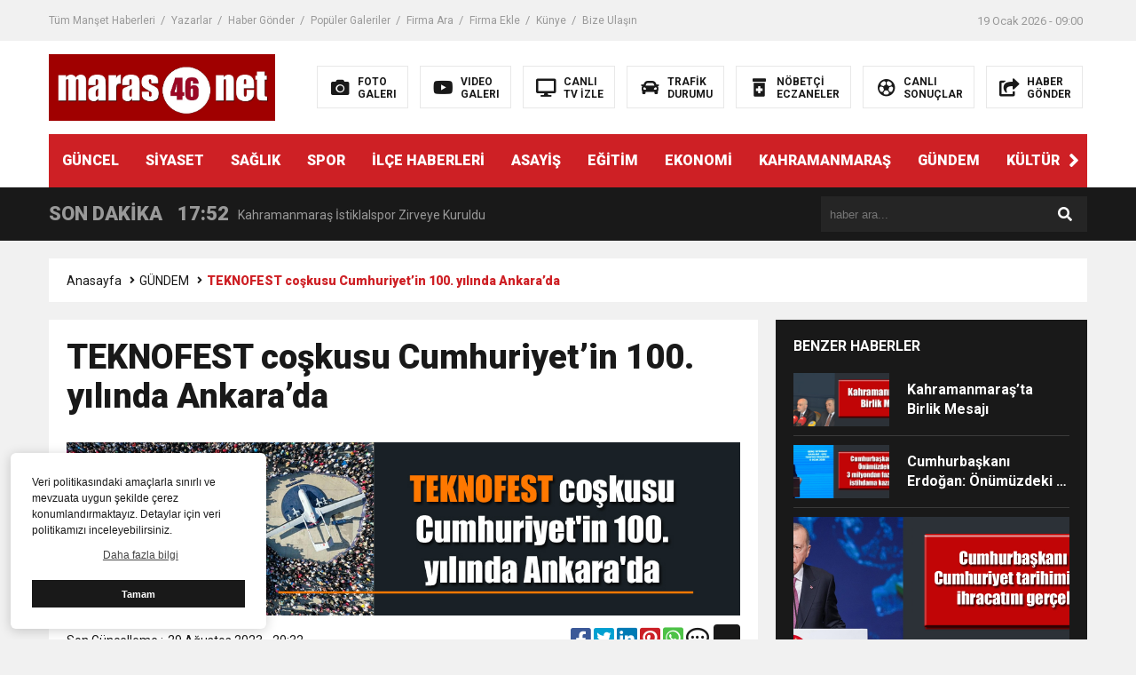

--- FILE ---
content_type: text/html; charset=UTF-8
request_url: https://maras46.net/teknofest-coskusu-cumhuriyetin-100-yilinda-ankarada/
body_size: 15174
content:
<!DOCTYPE html>

<html lang="tr">
<head>
<meta charset="utf-8">
<title>TEKNOFEST coşkusu Cumhuriyet’in 100. yılında Ankara’da - Maraş46 | Kahramanmaraş Haber | K.Maraş Gündem Son Dakika HaberleriMaraş46 | Kahramanmaraş Haber | K.Maraş Gündem Son Dakika Haberleri</title>
<meta name="viewport" content="width=device-width, initial-scale=1.0, maximum-scale=1.0, user-scalable=0" />
<link rel="shortcut icon" href="https://maras46.net/wp-content/uploads/2021/02/maras46logo.png" />
<link rel="stylesheet" href="https://maras46.net/wp-content/themes/theHaberV6/style.css"/>
<link rel="stylesheet" href="https://maras46.net/wp-content/themes/theHaberV6/css/fontawesome.css"/>
<link rel="stylesheet" href="https://maras46.net/wp-content/themes/theHaberV6/css/swiper.min.css"/>
<link rel="stylesheet" href="https://maras46.net/wp-content/themes/theHaberV6/css/cerez-menu.css"/>
<link href="https://fonts.googleapis.com/css2?family=Roboto:wght@400;700;900&display=swap" rel="stylesheet">
<link rel="canonical" href="https://maras46.net" />
<script src="https://maras46.net/wp-content/themes/theHaberV6/js/jquery-3.4.1.min.js"></script>
<script src="https://maras46.net/wp-content/themes/theHaberV6/js/swiper.min.js"></script>
<script src="https://maras46.net/wp-content/themes/theHaberV6/js/mobileMenu.min.js"></script>

<script data-ad-client="ca-pub-9821119099628122" async src="https://pagead2.googlesyndication.com/pagead/js/adsbygoogle.js"></script>	<style>img:is([sizes="auto" i], [sizes^="auto," i]) { contain-intrinsic-size: 3000px 1500px }</style>
	
		<!-- All in One SEO 4.8.9 - aioseo.com -->
	<meta name="description" content="Dünyanın en büyük Havacılık, Uzay ve Teknoloji Festivali TEKNOFEST, İstanbul&#039;dan sonra yolculuğuna Ankara ile devam ediyor. Festival, yarın Ankara Etimesgut Havalimanı&#039;nda gerçekleşecek. Cumhuriyet&#039;in 100. yılında festivalin ikinci durağı başkent Ankara olacak. Yarın başlayacak olan festival, Ankara Etimesgut Havalimanı&#039;nda 3 Eylüle kadar devam edecek. Tam bağımsız bir Türkiye için &quot;Milli Teknoloji Hamlesi&quot; vizyonuyla milyonları kucaklayıp bir" />
	<meta name="robots" content="max-image-preview:large" />
	<meta name="author" content="Serkan Ercüment Kuzu"/>
	<link rel="canonical" href="https://maras46.net/teknofest-coskusu-cumhuriyetin-100-yilinda-ankarada/" />
	<meta name="generator" content="All in One SEO (AIOSEO) 4.8.9" />
		<meta property="og:locale" content="tr_TR" />
		<meta property="og:site_name" content="Maraş46 | Kahramanmaraş Haber | K.Maraş Gündem Son Dakika Haberleri - Kahramanmaraş haber, Kahramanmaraş&#039;tan en son ve en güncel haberler maras46.net&#039;de... Doğru haber maras46.net&#039;da okunur..." />
		<meta property="og:type" content="article" />
		<meta property="og:title" content="TEKNOFEST coşkusu Cumhuriyet’in 100. yılında Ankara’da - Maraş46 | Kahramanmaraş Haber | K.Maraş Gündem Son Dakika Haberleri" />
		<meta property="og:description" content="Dünyanın en büyük Havacılık, Uzay ve Teknoloji Festivali TEKNOFEST, İstanbul&#039;dan sonra yolculuğuna Ankara ile devam ediyor. Festival, yarın Ankara Etimesgut Havalimanı&#039;nda gerçekleşecek. Cumhuriyet&#039;in 100. yılında festivalin ikinci durağı başkent Ankara olacak. Yarın başlayacak olan festival, Ankara Etimesgut Havalimanı&#039;nda 3 Eylüle kadar devam edecek. Tam bağımsız bir Türkiye için &quot;Milli Teknoloji Hamlesi&quot; vizyonuyla milyonları kucaklayıp bir" />
		<meta property="og:url" content="https://maras46.net/teknofest-coskusu-cumhuriyetin-100-yilinda-ankarada/" />
		<meta property="og:image" content="https://maras46.net/wp-content/uploads/2023/08/TEKNOFEST-coskusu-Cumhuriyetin-100.-yilinda-Ankarada.jpg" />
		<meta property="og:image:secure_url" content="https://maras46.net/wp-content/uploads/2023/08/TEKNOFEST-coskusu-Cumhuriyetin-100.-yilinda-Ankarada.jpg" />
		<meta property="og:image:width" content="1170" />
		<meta property="og:image:height" content="300" />
		<meta property="article:published_time" content="2023-08-29T20:32:11+00:00" />
		<meta property="article:modified_time" content="2023-08-29T20:32:12+00:00" />
		<meta name="twitter:card" content="summary" />
		<meta name="twitter:title" content="TEKNOFEST coşkusu Cumhuriyet’in 100. yılında Ankara’da - Maraş46 | Kahramanmaraş Haber | K.Maraş Gündem Son Dakika Haberleri" />
		<meta name="twitter:description" content="Dünyanın en büyük Havacılık, Uzay ve Teknoloji Festivali TEKNOFEST, İstanbul&#039;dan sonra yolculuğuna Ankara ile devam ediyor. Festival, yarın Ankara Etimesgut Havalimanı&#039;nda gerçekleşecek. Cumhuriyet&#039;in 100. yılında festivalin ikinci durağı başkent Ankara olacak. Yarın başlayacak olan festival, Ankara Etimesgut Havalimanı&#039;nda 3 Eylüle kadar devam edecek. Tam bağımsız bir Türkiye için &quot;Milli Teknoloji Hamlesi&quot; vizyonuyla milyonları kucaklayıp bir" />
		<meta name="twitter:image" content="https://maras46.net/wp-content/uploads/2023/08/TEKNOFEST-coskusu-Cumhuriyetin-100.-yilinda-Ankarada.jpg" />
		<script type="application/ld+json" class="aioseo-schema">
			{"@context":"https:\/\/schema.org","@graph":[{"@type":"BlogPosting","@id":"https:\/\/maras46.net\/teknofest-coskusu-cumhuriyetin-100-yilinda-ankarada\/#blogposting","name":"TEKNOFEST co\u015fkusu Cumhuriyet\u2019in 100. y\u0131l\u0131nda Ankara\u2019da - Mara\u015f46 | Kahramanmara\u015f Haber | K.Mara\u015f G\u00fcndem Son Dakika Haberleri","headline":"TEKNOFEST co\u015fkusu Cumhuriyet&#8217;in 100. y\u0131l\u0131nda Ankara&#8217;da","author":{"@id":"https:\/\/maras46.net\/author\/serkan\/#author"},"publisher":{"@id":"https:\/\/maras46.net\/#organization"},"image":{"@type":"ImageObject","url":"https:\/\/maras46.net\/wp-content\/uploads\/2023\/08\/TEKNOFEST-coskusu-Cumhuriyetin-100.-yilinda-Ankarada.jpg","width":1170,"height":300},"datePublished":"2023-08-29T20:32:11+00:00","dateModified":"2023-08-29T20:32:12+00:00","inLanguage":"tr-TR","mainEntityOfPage":{"@id":"https:\/\/maras46.net\/teknofest-coskusu-cumhuriyetin-100-yilinda-ankarada\/#webpage"},"isPartOf":{"@id":"https:\/\/maras46.net\/teknofest-coskusu-cumhuriyetin-100-yilinda-ankarada\/#webpage"},"articleSection":"G\u00dcNDEM, TEKNOFEST co\u015fkusu Cumhuriyet&#039;in 100. y\u0131l\u0131nda Ankara&#039;da"},{"@type":"BreadcrumbList","@id":"https:\/\/maras46.net\/teknofest-coskusu-cumhuriyetin-100-yilinda-ankarada\/#breadcrumblist","itemListElement":[{"@type":"ListItem","@id":"https:\/\/maras46.net#listItem","position":1,"name":"Ev","item":"https:\/\/maras46.net","nextItem":{"@type":"ListItem","@id":"https:\/\/maras46.net\/category\/gundem\/#listItem","name":"G\u00dcNDEM"}},{"@type":"ListItem","@id":"https:\/\/maras46.net\/category\/gundem\/#listItem","position":2,"name":"G\u00dcNDEM","item":"https:\/\/maras46.net\/category\/gundem\/","nextItem":{"@type":"ListItem","@id":"https:\/\/maras46.net\/teknofest-coskusu-cumhuriyetin-100-yilinda-ankarada\/#listItem","name":"TEKNOFEST co\u015fkusu Cumhuriyet&#8217;in 100. y\u0131l\u0131nda Ankara&#8217;da"},"previousItem":{"@type":"ListItem","@id":"https:\/\/maras46.net#listItem","name":"Ev"}},{"@type":"ListItem","@id":"https:\/\/maras46.net\/teknofest-coskusu-cumhuriyetin-100-yilinda-ankarada\/#listItem","position":3,"name":"TEKNOFEST co\u015fkusu Cumhuriyet&#8217;in 100. y\u0131l\u0131nda Ankara&#8217;da","previousItem":{"@type":"ListItem","@id":"https:\/\/maras46.net\/category\/gundem\/#listItem","name":"G\u00dcNDEM"}}]},{"@type":"Organization","@id":"https:\/\/maras46.net\/#organization","name":"Mara\u015f46 | Kahramanmara\u015f Haber | K.Mara\u015f G\u00fcndem Son Dakika Haberleri","description":"Kahramanmara\u015f haber, Kahramanmara\u015f'tan en son ve en g\u00fcncel haberler maras46.net'de... Do\u011fru haber maras46.net'da okunur...","url":"https:\/\/maras46.net\/","logo":{"@type":"ImageObject","url":"https:\/\/maras46.net\/wp-content\/uploads\/2021\/02\/maras46logo.png","@id":"https:\/\/maras46.net\/teknofest-coskusu-cumhuriyetin-100-yilinda-ankarada\/#organizationLogo","width":255,"height":75,"caption":"Mara\u015f46 Haber Logosu"},"image":{"@id":"https:\/\/maras46.net\/teknofest-coskusu-cumhuriyetin-100-yilinda-ankarada\/#organizationLogo"}},{"@type":"Person","@id":"https:\/\/maras46.net\/author\/serkan\/#author","url":"https:\/\/maras46.net\/author\/serkan\/","name":"Serkan Erc\u00fcment Kuzu","image":{"@type":"ImageObject","@id":"https:\/\/maras46.net\/teknofest-coskusu-cumhuriyetin-100-yilinda-ankarada\/#authorImage","url":"https:\/\/maras46.net\/wp-content\/uploads\/2021\/07\/kose-yazisi-icin-serkan-150x150.jpg","width":96,"height":96,"caption":"Serkan Erc\u00fcment Kuzu"}},{"@type":"WebPage","@id":"https:\/\/maras46.net\/teknofest-coskusu-cumhuriyetin-100-yilinda-ankarada\/#webpage","url":"https:\/\/maras46.net\/teknofest-coskusu-cumhuriyetin-100-yilinda-ankarada\/","name":"TEKNOFEST co\u015fkusu Cumhuriyet\u2019in 100. y\u0131l\u0131nda Ankara\u2019da - Mara\u015f46 | Kahramanmara\u015f Haber | K.Mara\u015f G\u00fcndem Son Dakika Haberleri","description":"D\u00fcnyan\u0131n en b\u00fcy\u00fck Havac\u0131l\u0131k, Uzay ve Teknoloji Festivali TEKNOFEST, \u0130stanbul'dan sonra yolculu\u011funa Ankara ile devam ediyor. Festival, yar\u0131n Ankara Etimesgut Havaliman\u0131'nda ger\u00e7ekle\u015fecek. Cumhuriyet'in 100. y\u0131l\u0131nda festivalin ikinci dura\u011f\u0131 ba\u015fkent Ankara olacak. Yar\u0131n ba\u015flayacak olan festival, Ankara Etimesgut Havaliman\u0131'nda 3 Eyl\u00fcle kadar devam edecek. Tam ba\u011f\u0131ms\u0131z bir T\u00fcrkiye i\u00e7in \"Milli Teknoloji Hamlesi\" vizyonuyla milyonlar\u0131 kucaklay\u0131p bir","inLanguage":"tr-TR","isPartOf":{"@id":"https:\/\/maras46.net\/#website"},"breadcrumb":{"@id":"https:\/\/maras46.net\/teknofest-coskusu-cumhuriyetin-100-yilinda-ankarada\/#breadcrumblist"},"author":{"@id":"https:\/\/maras46.net\/author\/serkan\/#author"},"creator":{"@id":"https:\/\/maras46.net\/author\/serkan\/#author"},"image":{"@type":"ImageObject","url":"https:\/\/maras46.net\/wp-content\/uploads\/2023\/08\/TEKNOFEST-coskusu-Cumhuriyetin-100.-yilinda-Ankarada.jpg","@id":"https:\/\/maras46.net\/teknofest-coskusu-cumhuriyetin-100-yilinda-ankarada\/#mainImage","width":1170,"height":300},"primaryImageOfPage":{"@id":"https:\/\/maras46.net\/teknofest-coskusu-cumhuriyetin-100-yilinda-ankarada\/#mainImage"},"datePublished":"2023-08-29T20:32:11+00:00","dateModified":"2023-08-29T20:32:12+00:00"},{"@type":"WebSite","@id":"https:\/\/maras46.net\/#website","url":"https:\/\/maras46.net\/","name":"Mara\u015f46 | Kahramanmara\u015f Haber | K.Mara\u015f G\u00fcndem Son Dakika Haberleri","description":"Kahramanmara\u015f haber, Kahramanmara\u015f'tan en son ve en g\u00fcncel haberler maras46.net'de... Do\u011fru haber maras46.net'da okunur...","inLanguage":"tr-TR","publisher":{"@id":"https:\/\/maras46.net\/#organization"}}]}
		</script>
		<!-- All in One SEO -->

<link rel='dns-prefetch' href='//www.googletagmanager.com' />
<link rel='dns-prefetch' href='//pagead2.googlesyndication.com' />
<link rel="alternate" type="application/rss+xml" title="Maraş46 | Kahramanmaraş Haber | K.Maraş Gündem Son Dakika Haberleri &raquo; TEKNOFEST coşkusu Cumhuriyet&#8217;in 100. yılında Ankara&#8217;da yorum akışı" href="https://maras46.net/teknofest-coskusu-cumhuriyetin-100-yilinda-ankarada/feed/" />
		<!-- This site uses the Google Analytics by MonsterInsights plugin v9.9.0 - Using Analytics tracking - https://www.monsterinsights.com/ -->
		<!-- Note: MonsterInsights is not currently configured on this site. The site owner needs to authenticate with Google Analytics in the MonsterInsights settings panel. -->
					<!-- No tracking code set -->
				<!-- / Google Analytics by MonsterInsights -->
		<script type="text/javascript">
/* <![CDATA[ */
window._wpemojiSettings = {"baseUrl":"https:\/\/s.w.org\/images\/core\/emoji\/15.0.3\/72x72\/","ext":".png","svgUrl":"https:\/\/s.w.org\/images\/core\/emoji\/15.0.3\/svg\/","svgExt":".svg","source":{"concatemoji":"https:\/\/maras46.net\/wp-includes\/js\/wp-emoji-release.min.js?ver=6.7.4"}};
/*! This file is auto-generated */
!function(i,n){var o,s,e;function c(e){try{var t={supportTests:e,timestamp:(new Date).valueOf()};sessionStorage.setItem(o,JSON.stringify(t))}catch(e){}}function p(e,t,n){e.clearRect(0,0,e.canvas.width,e.canvas.height),e.fillText(t,0,0);var t=new Uint32Array(e.getImageData(0,0,e.canvas.width,e.canvas.height).data),r=(e.clearRect(0,0,e.canvas.width,e.canvas.height),e.fillText(n,0,0),new Uint32Array(e.getImageData(0,0,e.canvas.width,e.canvas.height).data));return t.every(function(e,t){return e===r[t]})}function u(e,t,n){switch(t){case"flag":return n(e,"\ud83c\udff3\ufe0f\u200d\u26a7\ufe0f","\ud83c\udff3\ufe0f\u200b\u26a7\ufe0f")?!1:!n(e,"\ud83c\uddfa\ud83c\uddf3","\ud83c\uddfa\u200b\ud83c\uddf3")&&!n(e,"\ud83c\udff4\udb40\udc67\udb40\udc62\udb40\udc65\udb40\udc6e\udb40\udc67\udb40\udc7f","\ud83c\udff4\u200b\udb40\udc67\u200b\udb40\udc62\u200b\udb40\udc65\u200b\udb40\udc6e\u200b\udb40\udc67\u200b\udb40\udc7f");case"emoji":return!n(e,"\ud83d\udc26\u200d\u2b1b","\ud83d\udc26\u200b\u2b1b")}return!1}function f(e,t,n){var r="undefined"!=typeof WorkerGlobalScope&&self instanceof WorkerGlobalScope?new OffscreenCanvas(300,150):i.createElement("canvas"),a=r.getContext("2d",{willReadFrequently:!0}),o=(a.textBaseline="top",a.font="600 32px Arial",{});return e.forEach(function(e){o[e]=t(a,e,n)}),o}function t(e){var t=i.createElement("script");t.src=e,t.defer=!0,i.head.appendChild(t)}"undefined"!=typeof Promise&&(o="wpEmojiSettingsSupports",s=["flag","emoji"],n.supports={everything:!0,everythingExceptFlag:!0},e=new Promise(function(e){i.addEventListener("DOMContentLoaded",e,{once:!0})}),new Promise(function(t){var n=function(){try{var e=JSON.parse(sessionStorage.getItem(o));if("object"==typeof e&&"number"==typeof e.timestamp&&(new Date).valueOf()<e.timestamp+604800&&"object"==typeof e.supportTests)return e.supportTests}catch(e){}return null}();if(!n){if("undefined"!=typeof Worker&&"undefined"!=typeof OffscreenCanvas&&"undefined"!=typeof URL&&URL.createObjectURL&&"undefined"!=typeof Blob)try{var e="postMessage("+f.toString()+"("+[JSON.stringify(s),u.toString(),p.toString()].join(",")+"));",r=new Blob([e],{type:"text/javascript"}),a=new Worker(URL.createObjectURL(r),{name:"wpTestEmojiSupports"});return void(a.onmessage=function(e){c(n=e.data),a.terminate(),t(n)})}catch(e){}c(n=f(s,u,p))}t(n)}).then(function(e){for(var t in e)n.supports[t]=e[t],n.supports.everything=n.supports.everything&&n.supports[t],"flag"!==t&&(n.supports.everythingExceptFlag=n.supports.everythingExceptFlag&&n.supports[t]);n.supports.everythingExceptFlag=n.supports.everythingExceptFlag&&!n.supports.flag,n.DOMReady=!1,n.readyCallback=function(){n.DOMReady=!0}}).then(function(){return e}).then(function(){var e;n.supports.everything||(n.readyCallback(),(e=n.source||{}).concatemoji?t(e.concatemoji):e.wpemoji&&e.twemoji&&(t(e.twemoji),t(e.wpemoji)))}))}((window,document),window._wpemojiSettings);
/* ]]> */
</script>
<style id='wp-emoji-styles-inline-css' type='text/css'>

	img.wp-smiley, img.emoji {
		display: inline !important;
		border: none !important;
		box-shadow: none !important;
		height: 1em !important;
		width: 1em !important;
		margin: 0 0.07em !important;
		vertical-align: -0.1em !important;
		background: none !important;
		padding: 0 !important;
	}
</style>
<link rel='stylesheet' id='wp-block-library-css' href='https://maras46.net/wp-includes/css/dist/block-library/style.min.css?ver=6.7.4' type='text/css' media='all' />
<style id='classic-theme-styles-inline-css' type='text/css'>
/*! This file is auto-generated */
.wp-block-button__link{color:#fff;background-color:#32373c;border-radius:9999px;box-shadow:none;text-decoration:none;padding:calc(.667em + 2px) calc(1.333em + 2px);font-size:1.125em}.wp-block-file__button{background:#32373c;color:#fff;text-decoration:none}
</style>
<style id='global-styles-inline-css' type='text/css'>
:root{--wp--preset--aspect-ratio--square: 1;--wp--preset--aspect-ratio--4-3: 4/3;--wp--preset--aspect-ratio--3-4: 3/4;--wp--preset--aspect-ratio--3-2: 3/2;--wp--preset--aspect-ratio--2-3: 2/3;--wp--preset--aspect-ratio--16-9: 16/9;--wp--preset--aspect-ratio--9-16: 9/16;--wp--preset--color--black: #000000;--wp--preset--color--cyan-bluish-gray: #abb8c3;--wp--preset--color--white: #ffffff;--wp--preset--color--pale-pink: #f78da7;--wp--preset--color--vivid-red: #cf2e2e;--wp--preset--color--luminous-vivid-orange: #ff6900;--wp--preset--color--luminous-vivid-amber: #fcb900;--wp--preset--color--light-green-cyan: #7bdcb5;--wp--preset--color--vivid-green-cyan: #00d084;--wp--preset--color--pale-cyan-blue: #8ed1fc;--wp--preset--color--vivid-cyan-blue: #0693e3;--wp--preset--color--vivid-purple: #9b51e0;--wp--preset--gradient--vivid-cyan-blue-to-vivid-purple: linear-gradient(135deg,rgba(6,147,227,1) 0%,rgb(155,81,224) 100%);--wp--preset--gradient--light-green-cyan-to-vivid-green-cyan: linear-gradient(135deg,rgb(122,220,180) 0%,rgb(0,208,130) 100%);--wp--preset--gradient--luminous-vivid-amber-to-luminous-vivid-orange: linear-gradient(135deg,rgba(252,185,0,1) 0%,rgba(255,105,0,1) 100%);--wp--preset--gradient--luminous-vivid-orange-to-vivid-red: linear-gradient(135deg,rgba(255,105,0,1) 0%,rgb(207,46,46) 100%);--wp--preset--gradient--very-light-gray-to-cyan-bluish-gray: linear-gradient(135deg,rgb(238,238,238) 0%,rgb(169,184,195) 100%);--wp--preset--gradient--cool-to-warm-spectrum: linear-gradient(135deg,rgb(74,234,220) 0%,rgb(151,120,209) 20%,rgb(207,42,186) 40%,rgb(238,44,130) 60%,rgb(251,105,98) 80%,rgb(254,248,76) 100%);--wp--preset--gradient--blush-light-purple: linear-gradient(135deg,rgb(255,206,236) 0%,rgb(152,150,240) 100%);--wp--preset--gradient--blush-bordeaux: linear-gradient(135deg,rgb(254,205,165) 0%,rgb(254,45,45) 50%,rgb(107,0,62) 100%);--wp--preset--gradient--luminous-dusk: linear-gradient(135deg,rgb(255,203,112) 0%,rgb(199,81,192) 50%,rgb(65,88,208) 100%);--wp--preset--gradient--pale-ocean: linear-gradient(135deg,rgb(255,245,203) 0%,rgb(182,227,212) 50%,rgb(51,167,181) 100%);--wp--preset--gradient--electric-grass: linear-gradient(135deg,rgb(202,248,128) 0%,rgb(113,206,126) 100%);--wp--preset--gradient--midnight: linear-gradient(135deg,rgb(2,3,129) 0%,rgb(40,116,252) 100%);--wp--preset--font-size--small: 13px;--wp--preset--font-size--medium: 20px;--wp--preset--font-size--large: 36px;--wp--preset--font-size--x-large: 42px;--wp--preset--spacing--20: 0.44rem;--wp--preset--spacing--30: 0.67rem;--wp--preset--spacing--40: 1rem;--wp--preset--spacing--50: 1.5rem;--wp--preset--spacing--60: 2.25rem;--wp--preset--spacing--70: 3.38rem;--wp--preset--spacing--80: 5.06rem;--wp--preset--shadow--natural: 6px 6px 9px rgba(0, 0, 0, 0.2);--wp--preset--shadow--deep: 12px 12px 50px rgba(0, 0, 0, 0.4);--wp--preset--shadow--sharp: 6px 6px 0px rgba(0, 0, 0, 0.2);--wp--preset--shadow--outlined: 6px 6px 0px -3px rgba(255, 255, 255, 1), 6px 6px rgba(0, 0, 0, 1);--wp--preset--shadow--crisp: 6px 6px 0px rgba(0, 0, 0, 1);}:where(.is-layout-flex){gap: 0.5em;}:where(.is-layout-grid){gap: 0.5em;}body .is-layout-flex{display: flex;}.is-layout-flex{flex-wrap: wrap;align-items: center;}.is-layout-flex > :is(*, div){margin: 0;}body .is-layout-grid{display: grid;}.is-layout-grid > :is(*, div){margin: 0;}:where(.wp-block-columns.is-layout-flex){gap: 2em;}:where(.wp-block-columns.is-layout-grid){gap: 2em;}:where(.wp-block-post-template.is-layout-flex){gap: 1.25em;}:where(.wp-block-post-template.is-layout-grid){gap: 1.25em;}.has-black-color{color: var(--wp--preset--color--black) !important;}.has-cyan-bluish-gray-color{color: var(--wp--preset--color--cyan-bluish-gray) !important;}.has-white-color{color: var(--wp--preset--color--white) !important;}.has-pale-pink-color{color: var(--wp--preset--color--pale-pink) !important;}.has-vivid-red-color{color: var(--wp--preset--color--vivid-red) !important;}.has-luminous-vivid-orange-color{color: var(--wp--preset--color--luminous-vivid-orange) !important;}.has-luminous-vivid-amber-color{color: var(--wp--preset--color--luminous-vivid-amber) !important;}.has-light-green-cyan-color{color: var(--wp--preset--color--light-green-cyan) !important;}.has-vivid-green-cyan-color{color: var(--wp--preset--color--vivid-green-cyan) !important;}.has-pale-cyan-blue-color{color: var(--wp--preset--color--pale-cyan-blue) !important;}.has-vivid-cyan-blue-color{color: var(--wp--preset--color--vivid-cyan-blue) !important;}.has-vivid-purple-color{color: var(--wp--preset--color--vivid-purple) !important;}.has-black-background-color{background-color: var(--wp--preset--color--black) !important;}.has-cyan-bluish-gray-background-color{background-color: var(--wp--preset--color--cyan-bluish-gray) !important;}.has-white-background-color{background-color: var(--wp--preset--color--white) !important;}.has-pale-pink-background-color{background-color: var(--wp--preset--color--pale-pink) !important;}.has-vivid-red-background-color{background-color: var(--wp--preset--color--vivid-red) !important;}.has-luminous-vivid-orange-background-color{background-color: var(--wp--preset--color--luminous-vivid-orange) !important;}.has-luminous-vivid-amber-background-color{background-color: var(--wp--preset--color--luminous-vivid-amber) !important;}.has-light-green-cyan-background-color{background-color: var(--wp--preset--color--light-green-cyan) !important;}.has-vivid-green-cyan-background-color{background-color: var(--wp--preset--color--vivid-green-cyan) !important;}.has-pale-cyan-blue-background-color{background-color: var(--wp--preset--color--pale-cyan-blue) !important;}.has-vivid-cyan-blue-background-color{background-color: var(--wp--preset--color--vivid-cyan-blue) !important;}.has-vivid-purple-background-color{background-color: var(--wp--preset--color--vivid-purple) !important;}.has-black-border-color{border-color: var(--wp--preset--color--black) !important;}.has-cyan-bluish-gray-border-color{border-color: var(--wp--preset--color--cyan-bluish-gray) !important;}.has-white-border-color{border-color: var(--wp--preset--color--white) !important;}.has-pale-pink-border-color{border-color: var(--wp--preset--color--pale-pink) !important;}.has-vivid-red-border-color{border-color: var(--wp--preset--color--vivid-red) !important;}.has-luminous-vivid-orange-border-color{border-color: var(--wp--preset--color--luminous-vivid-orange) !important;}.has-luminous-vivid-amber-border-color{border-color: var(--wp--preset--color--luminous-vivid-amber) !important;}.has-light-green-cyan-border-color{border-color: var(--wp--preset--color--light-green-cyan) !important;}.has-vivid-green-cyan-border-color{border-color: var(--wp--preset--color--vivid-green-cyan) !important;}.has-pale-cyan-blue-border-color{border-color: var(--wp--preset--color--pale-cyan-blue) !important;}.has-vivid-cyan-blue-border-color{border-color: var(--wp--preset--color--vivid-cyan-blue) !important;}.has-vivid-purple-border-color{border-color: var(--wp--preset--color--vivid-purple) !important;}.has-vivid-cyan-blue-to-vivid-purple-gradient-background{background: var(--wp--preset--gradient--vivid-cyan-blue-to-vivid-purple) !important;}.has-light-green-cyan-to-vivid-green-cyan-gradient-background{background: var(--wp--preset--gradient--light-green-cyan-to-vivid-green-cyan) !important;}.has-luminous-vivid-amber-to-luminous-vivid-orange-gradient-background{background: var(--wp--preset--gradient--luminous-vivid-amber-to-luminous-vivid-orange) !important;}.has-luminous-vivid-orange-to-vivid-red-gradient-background{background: var(--wp--preset--gradient--luminous-vivid-orange-to-vivid-red) !important;}.has-very-light-gray-to-cyan-bluish-gray-gradient-background{background: var(--wp--preset--gradient--very-light-gray-to-cyan-bluish-gray) !important;}.has-cool-to-warm-spectrum-gradient-background{background: var(--wp--preset--gradient--cool-to-warm-spectrum) !important;}.has-blush-light-purple-gradient-background{background: var(--wp--preset--gradient--blush-light-purple) !important;}.has-blush-bordeaux-gradient-background{background: var(--wp--preset--gradient--blush-bordeaux) !important;}.has-luminous-dusk-gradient-background{background: var(--wp--preset--gradient--luminous-dusk) !important;}.has-pale-ocean-gradient-background{background: var(--wp--preset--gradient--pale-ocean) !important;}.has-electric-grass-gradient-background{background: var(--wp--preset--gradient--electric-grass) !important;}.has-midnight-gradient-background{background: var(--wp--preset--gradient--midnight) !important;}.has-small-font-size{font-size: var(--wp--preset--font-size--small) !important;}.has-medium-font-size{font-size: var(--wp--preset--font-size--medium) !important;}.has-large-font-size{font-size: var(--wp--preset--font-size--large) !important;}.has-x-large-font-size{font-size: var(--wp--preset--font-size--x-large) !important;}
:where(.wp-block-post-template.is-layout-flex){gap: 1.25em;}:where(.wp-block-post-template.is-layout-grid){gap: 1.25em;}
:where(.wp-block-columns.is-layout-flex){gap: 2em;}:where(.wp-block-columns.is-layout-grid){gap: 2em;}
:root :where(.wp-block-pullquote){font-size: 1.5em;line-height: 1.6;}
</style>
<link rel='stylesheet' id='wp-polls-css' href='https://maras46.net/wp-content/plugins/wp-polls/polls-css.css?ver=2.77.3' type='text/css' media='all' />
<style id='wp-polls-inline-css' type='text/css'>
.wp-polls .pollbar {
	margin: 1px;
	font-size: 6px;
	line-height: 8px;
	height: 8px;
	background-image: url('https://maras46.net/wp-content/plugins/wp-polls/images/default/pollbg.gif');
	border: 1px solid #c8c8c8;
}

</style>
<link rel='stylesheet' id='ppress-frontend-css' href='https://maras46.net/wp-content/plugins/wp-user-avatar/assets/css/frontend.min.css?ver=4.12.0' type='text/css' media='all' />
<link rel='stylesheet' id='ppress-flatpickr-css' href='https://maras46.net/wp-content/plugins/wp-user-avatar/assets/flatpickr/flatpickr.min.css?ver=4.12.0' type='text/css' media='all' />
<link rel='stylesheet' id='ppress-select2-css' href='https://maras46.net/wp-content/plugins/wp-user-avatar/assets/select2/select2.min.css?ver=6.7.4' type='text/css' media='all' />
<script type="text/javascript" src="https://maras46.net/wp-includes/js/jquery/jquery.min.js?ver=3.7.1" id="jquery-core-js"></script>
<script type="text/javascript" src="https://maras46.net/wp-includes/js/jquery/jquery-migrate.min.js?ver=3.4.1" id="jquery-migrate-js"></script>
<script type="text/javascript" src="https://maras46.net/wp-content/plugins/wp-user-avatar/assets/flatpickr/flatpickr.min.js?ver=4.12.0" id="ppress-flatpickr-js"></script>
<script type="text/javascript" src="https://maras46.net/wp-content/plugins/wp-user-avatar/assets/select2/select2.min.js?ver=4.12.0" id="ppress-select2-js"></script>

<!-- Google Analytics snippet added by Site Kit -->
<script type="text/javascript" src="https://www.googletagmanager.com/gtag/js?id=UA-189131922-1" id="google_gtagjs-js" async></script>
<script type="text/javascript" id="google_gtagjs-js-after">
/* <![CDATA[ */
window.dataLayer = window.dataLayer || [];function gtag(){dataLayer.push(arguments);}
gtag('set', 'linker', {"domains":["maras46.net"]} );
gtag("js", new Date());
gtag("set", "developer_id.dZTNiMT", true);
gtag("config", "UA-189131922-1", {"anonymize_ip":true});
/* ]]> */
</script>

<!-- End Google Analytics snippet added by Site Kit -->
<link rel="https://api.w.org/" href="https://maras46.net/wp-json/" /><link rel="alternate" title="JSON" type="application/json" href="https://maras46.net/wp-json/wp/v2/posts/65238" /><link rel="EditURI" type="application/rsd+xml" title="RSD" href="https://maras46.net/xmlrpc.php?rsd" />
<meta name="generator" content="WordPress 6.7.4" />
<link rel='shortlink' href='https://maras46.net/?p=65238' />
<link rel="alternate" title="oEmbed (JSON)" type="application/json+oembed" href="https://maras46.net/wp-json/oembed/1.0/embed?url=https%3A%2F%2Fmaras46.net%2Fteknofest-coskusu-cumhuriyetin-100-yilinda-ankarada%2F" />
<link rel="alternate" title="oEmbed (XML)" type="text/xml+oembed" href="https://maras46.net/wp-json/oembed/1.0/embed?url=https%3A%2F%2Fmaras46.net%2Fteknofest-coskusu-cumhuriyetin-100-yilinda-ankarada%2F&#038;format=xml" />
<meta name="generator" content="Site Kit by Google 1.75.0" />
<!-- Google AdSense snippet added by Site Kit -->
<meta name="google-adsense-platform-account" content="ca-host-pub-2644536267352236">
<meta name="google-adsense-platform-domain" content="sitekit.withgoogle.com">
<!-- End Google AdSense snippet added by Site Kit -->

<!-- Google AdSense snippet added by Site Kit -->
<script type="text/javascript" async="async" src="https://pagead2.googlesyndication.com/pagead/js/adsbygoogle.js?client=ca-pub-9821119099628122" crossorigin="anonymous"></script>

<!-- End Google AdSense snippet added by Site Kit -->

<meta property="og:url" content="https://maras46.net/teknofest-coskusu-cumhuriyetin-100-yilinda-ankarada/" />
<meta property="og:title" content="TEKNOFEST coşkusu Cumhuriyet&#8217;in 100. yılında Ankara&#8217;da" />
<meta property="og:description" content="Dünyanın en büyük Havacılık, Uzay ve Teknoloji Festivali TEKNOFEST, İstanbul&#8217;dan sonra yolculuğuna Ankara ile devam ediyor. Festival, yarın Ankara Etimesgut Havalimanı&#8217;nda gerçekleşecek. Cumhuriyet&#8217;in 100. yılında festivalin ikinci durağı başkent Ankara olacak. Yarın başlayacak olan festival, Ankara Etimesgut Havalimanı&#8217;nda 3 Eylüle kadar devam edecek. Tam bağımsız bir Türkiye için &#8220;Milli Teknoloji Hamlesi&#8221; vizyonuyla milyonları kucaklayıp bir [&hellip;]" />
<meta property="og:image:type" content="image/jpeg" />
<meta property="og:image" content="https://maras46.net/wp-content/uploads/2023/08/TEKNOFEST-coskusu-Cumhuriyetin-100.-yilinda-Ankarada.jpg" />
<meta property="og:image:secure_url" content="https://maras46.net/wp-content/uploads/2023/08/TEKNOFEST-coskusu-Cumhuriyetin-100.-yilinda-Ankarada.jpg" />
<meta property="og:image:width" content="760" />
<meta property="og:image:height" content="405" />
<meta property="og:image:alt" content="TEKNOFEST coşkusu Cumhuriyet&#8217;in 100. yılında Ankara&#8217;da" />
<meta name="twitter:card" content="summary_large_image" />
<meta name="twitter:title" content="TEKNOFEST coşkusu Cumhuriyet&#8217;in 100. yılında Ankara&#8217;da" />
<meta name="twitter:description" content="Dünyanın en büyük Havacılık, Uzay ve Teknoloji Festivali TEKNOFEST, İstanbul&#8217;dan sonra yolculuğuna Ankara ile devam ediyor. Festival, yarın Ankara Etimesgut Havalimanı&#8217;nda gerçekleşecek. Cumhuriyet&#8217;in 100. yılında festivalin ikinci durağı başkent Ankara olacak. Yarın başlayacak olan festival, Ankara Etimesgut Havalimanı&#8217;nda 3 Eylüle kadar devam edecek. Tam bağımsız bir Türkiye için &#8220;Milli Teknoloji Hamlesi&#8221; vizyonuyla milyonları kucaklayıp bir [&hellip;]" />
<meta name="twitter:url" content="https://maras46.net/teknofest-coskusu-cumhuriyetin-100-yilinda-ankarada/" />
<meta name="twitter:image" content="https://maras46.net/wp-content/uploads/2023/08/TEKNOFEST-coskusu-Cumhuriyetin-100.-yilinda-Ankarada.jpg" />


</head>
<script>var varsayilanSehir = "kahramanmaras";</script><body>

<div class="reklamCerceve">
<div id="soldasabit" style="position:absolute; right:1190px; top:420px; width:auto; height:600px; z-index:999999;">
 </div>
</div>

<header>
<h1 style="display: none;">TEKNOFEST coşkusu Cumhuriyet’in 100. yılında Ankara’da - Maraş46 | Kahramanmaraş Haber | K.Maraş Gündem Son Dakika HaberleriMaraş46 | Kahramanmaraş Haber | K.Maraş Gündem Son Dakika Haberleri</h1>
<div class="sayfalarMenu mobilGizle">
<div class="menu-ustmenu-container"><ul><li id="menu-item-52" class="menu-item menu-item-type-post_type menu-item-object-page menu-item-52"><a href="https://maras46.net/tum-manset-haberleri/">Tüm Manşet Haberleri</a></li>
<li id="menu-item-53" class="menu-item menu-item-type-post_type menu-item-object-page menu-item-53"><a href="https://maras46.net/yazarlar/">Yazarlar</a></li>
<li id="menu-item-49" class="menu-item menu-item-type-post_type menu-item-object-page menu-item-49"><a href="https://maras46.net/haber-gonder/">Haber Gönder</a></li>
<li id="menu-item-50" class="menu-item menu-item-type-post_type menu-item-object-page menu-item-50"><a href="https://maras46.net/populer-galeriler/">Popüler Galeriler</a></li>
<li id="menu-item-47" class="menu-item menu-item-type-post_type menu-item-object-page menu-item-47"><a href="https://maras46.net/firma-ara/">Firma Ara</a></li>
<li id="menu-item-48" class="menu-item menu-item-type-post_type menu-item-object-page menu-item-48"><a href="https://maras46.net/firma-ekle/">Firma Ekle</a></li>
<li id="menu-item-229" class="menu-item menu-item-type-post_type menu-item-object-page menu-item-229"><a href="https://maras46.net/kunye/">Künye</a></li>
<li id="menu-item-46" class="menu-item menu-item-type-post_type menu-item-object-page menu-item-46"><a href="https://maras46.net/bize-ulasin/">Bize Ulaşın</a></li>
</ul></div><div class="tarihSaat">
<strong>19 Ocak 2026 - 09:00</strong>
</div>
</div>
<div class="headerAlani">
<div class="binYuzYetmis">

<div class="logoAlani">
<a href="https://maras46.net" title="TEKNOFEST coşkusu Cumhuriyet’in 100. yılında Ankara’da - Maraş46 | Kahramanmaraş Haber | K.Maraş Gündem Son Dakika HaberleriMaraş46 | Kahramanmaraş Haber | K.Maraş Gündem Son Dakika Haberleri">
<img src="https://maras46.net/wp-content/uploads/2025/09/WhatsApp-Image-2025-09-23-at-13.31.17.jpeg" title="TEKNOFEST coşkusu Cumhuriyet’in 100. yılında Ankara’da - Maraş46 | Kahramanmaraş Haber | K.Maraş Gündem Son Dakika HaberleriMaraş46 | Kahramanmaraş Haber | K.Maraş Gündem Son Dakika Haberleri" width="255" height="75">
</a>
</div>

<div class="logoyaniMenu mobilGizle">
<ul>
<li>
<a href="/kategori/foto-galeri" title="FOTO<br/>GALERI">
<i class="fas fa-camera"></i>
<span>FOTO<br/>GALERI</span>
</a>
</li>
<li>
<a href="/kategori/video-galeri" title="VIDEO<br/>GALERI">
<i class="fab fa-youtube"></i>
<span>VIDEO<br/>GALERI</span>
</a>
</li>
<li>
<a href="/canli-tv-izle" title="CANLI<br/>TV İZLE">
<i class="fas fa-desktop"></i>
<span>CANLI<br/>TV İZLE</span>
</a>
</li>
<li>
<a href="/trafik-durumu" title="TRAFİK<br/>DURUMU">
<i class="fas fa-car"></i>
<span>TRAFİK<br/>DURUMU</span>
</a>
</li>
<li>
<a href="/nobetci-eczaneler" title="NÖBETÇİ<br/>ECZANELER">
<i class="fas fa-prescription-bottle-alt"></i>
<span>NÖBETÇİ<br/>ECZANELER</span>
</a>
</li>
<li>
<a href="/canli-sonuclar" title="CANLI<br/>SONUÇLAR">
<i class="far fa-futbol"></i>
<span>CANLI<br/>SONUÇLAR</span>
</a>
</li>
<li>
<a href="/haber-gonder" title="HABER<br/>GÖNDER">
<i class="fas fa-share-square"></i>
<span>HABER<br/>GÖNDER</span>
</a>
</li>
</ul>
</div>

</div>
</div>

<div class="headerMenu">
<div class="desktopGizle menuIconu">
<a class="toggle"><i class="fas fa-bars"></i></a>
</div>
<nav>
  <div class="hMenu">
  <div class="swiper-wrapper">
  <div class="swiper-slide"><a href="https://maras46.net/category/dunya/">GÜNCEL</a></div>
<div class="swiper-slide"><a href="https://maras46.net/category/siyaset/">SİYASET</a></div>
<div class="swiper-slide"><a href="https://maras46.net/category/saglik/">SAĞLIK</a></div>
<div class="swiper-slide"><a href="https://maras46.net/category/spor/">SPOR</a></div>
<div class="swiper-slide"><a href="https://maras46.net/category/ilce-haberleri/">İLÇE HABERLERİ</a></div>
<div class="swiper-slide"><a href="https://maras46.net/category/asayis/">ASAYİŞ</a></div>
<div class="swiper-slide"><a href="https://maras46.net/category/egitim/">EĞİTİM</a></div>
<div class="swiper-slide"><a href="https://maras46.net/category/ekonomi/">EKONOMİ</a></div>
<div class="swiper-slide"><a href="https://maras46.net/category/kahramanmaras/">KAHRAMANMARAŞ</a></div>
<div class="swiper-slide"><a href="https://maras46.net/category/gundem/">GÜNDEM</a></div>
<div class="swiper-slide"><a href="https://maras46.net/category/kultur-sanat/">KÜLTÜR SANAT</a></div>
  </div>
  <div class="menuGeri"><i class="fas fa-angle-right"></i></div>
  <div class="menuIleri"><i class="fas fa-angle-left"></i></div>
  </div>
</nav>
</div>

</header>
<nav id="main-nav">
<div class="menu-anamenu-container"><ul class="second-nav"><li class="menu-item menu-item-type-taxonomy menu-item-object-category menu-item-20"><a href="https://maras46.net/category/dunya/">GÜNCEL</a></li>
<li class="menu-item menu-item-type-taxonomy menu-item-object-category menu-item-26"><a href="https://maras46.net/category/siyaset/">SİYASET</a></li>
<li class="menu-item menu-item-type-taxonomy menu-item-object-category menu-item-25"><a href="https://maras46.net/category/saglik/">SAĞLIK</a></li>
<li class="menu-item menu-item-type-taxonomy menu-item-object-category menu-item-27"><a href="https://maras46.net/category/spor/">SPOR</a></li>
<li class="menu-item menu-item-type-taxonomy menu-item-object-category menu-item-24"><a href="https://maras46.net/category/ilce-haberleri/">İLÇE HABERLERİ</a></li>
<li class="menu-item menu-item-type-taxonomy menu-item-object-category menu-item-15"><a href="https://maras46.net/category/asayis/">ASAYİŞ</a></li>
<li class="menu-item menu-item-type-taxonomy menu-item-object-category menu-item-17"><a href="https://maras46.net/category/egitim/">EĞİTİM</a></li>
<li class="menu-item menu-item-type-taxonomy menu-item-object-category menu-item-18"><a href="https://maras46.net/category/ekonomi/">EKONOMİ</a></li>
<li class="menu-item menu-item-type-taxonomy menu-item-object-category menu-item-21"><a href="https://maras46.net/category/kahramanmaras/">KAHRAMANMARAŞ</a></li>
<li class="menu-item menu-item-type-taxonomy menu-item-object-category current-post-ancestor current-menu-parent current-post-parent menu-item-16"><a href="https://maras46.net/category/gundem/">GÜNDEM</a></li>
<li class="menu-item menu-item-type-taxonomy menu-item-object-category menu-item-23"><a href="https://maras46.net/category/kultur-sanat/">KÜLTÜR SANAT</a></li>
</ul></div></nav>
<div class="temizle"></div>


<div class="sondkAlani">
<div class="binYuzYetmis">
<div class="sonDakikaGenel">
<div class="mg780"><strong class="sondkBas">SON DAKİKA</strong></div>
<div class="sonDakika">
<div class="swiper-wrapper">
<div class="swiper-slide">
<a href="https://maras46.net/lokantacilar-odasinda-baskan-haci-fidan-secildi/" title="Lokantacılar Odası’nda Başkan Hacı Fidan Seçildi">
<time>17:59</time>
<span>Lokantacılar Odası’nda Başkan Hacı Fidan Seçildi</span>
</a>
</div>
<div class="swiper-slide">
<a href="https://maras46.net/kahramanmaras-istiklalspor-zirveye-kuruldu/" title="Kahramanmaraş İstiklalspor Zirveye Kuruldu">
<time>17:52</time>
<span>Kahramanmaraş İstiklalspor Zirveye Kuruldu</span>
</a>
</div>
<div class="swiper-slide">
<a href="https://maras46.net/kahramanmarasspor-evinde-1-0-maglup-oldu/" title="Kahramanmaraşspor Evinde 1-0 Mağlup Oldu">
<time>16:31</time>
<span>Kahramanmaraşspor Evinde 1-0 Mağlup Oldu</span>
</a>
</div>
<div class="swiper-slide">
<a href="https://maras46.net/kahramanmarasta-birlik-mesaji-2/" title="Kahramanmaraş’ta Birlik Mesajı">
<time>16:21</time>
<span>Kahramanmaraş’ta Birlik Mesajı</span>
</a>
</div>
<div class="swiper-slide">
<a href="https://maras46.net/baskan-gul-ak-parti-kahramanmarasta-200-bin-uye-sinirina-dayandi/" title="Başkan Gül, AK Parti Kahramanmaraş’ta 200 Bin Üye Sınırına Dayandı">
<time>16:01</time>
<span>Başkan Gül, AK Parti Kahramanmaraş’ta 200 Bin Üye Sınırına Dayandı</span>
</a>
</div>
<div class="swiper-slide">
<a href="https://maras46.net/pusula-marastan-genclere-sanat-dolu-atolye/" title="Pusula Maraş’tan Gençlere Sanat Dolu Atölye">
<time>15:46</time>
<span>Pusula Maraş’tan Gençlere Sanat Dolu Atölye</span>
</a>
</div>
<div class="swiper-slide">
<a href="https://maras46.net/milli-egitim-izcilerinden-sarikamis-sehitleri-anma-yuruyusu/" title="Millî Eğitim İzcilerinden Sarıkamış Şehitleri Anma Yürüyüşü">
<time>15:42</time>
<span>Millî Eğitim İzcilerinden Sarıkamış Şehitleri Anma Yürüyüşü</span>
</a>
</div>
<div class="swiper-slide">
<a href="https://maras46.net/dursun-ali-erzincanli-kahramanmarasta-gonullere-seslendi/" title="Dursun Ali Erzincanlı, Kahramanmaraş&#8217;ta Gönüllere Seslendi">
<time>15:40</time>
<span>Dursun Ali Erzincanlı, Kahramanmaraş&#8217;ta Gönüllere Seslendi</span>
</a>
</div>
<div class="swiper-slide">
<a href="https://maras46.net/kahramanmarasta-mesleki-egitimde-sanayi-is-birligi/" title="Kahramanmaraş&#8217;ta Mesleki Eğitimde Sanayi İş Birliği">
<time>15:38</time>
<span>Kahramanmaraş&#8217;ta Mesleki Eğitimde Sanayi İş Birliği</span>
</a>
</div>
<div class="swiper-slide">
<a href="https://maras46.net/azerbaycan-bulvarinda-altyapisi-tamamlanan-kismin-ustyapisi-yenileniyor/" title="Azerbaycan Bulvarı’nda Altyapısı Tamamlanan Kısmın Üstyapısı Yenileniyor">
<time>15:35</time>
<span>Azerbaycan Bulvarı’nda Altyapısı Tamamlanan Kısmın Üstyapısı Yenileniyor</span>
</a>
</div>
</div>
</div>
</div>
<div class="aramaYap mg780">
<form method="get" id="searchform" class="aramayap cf" action="https://maras46.net/">
<input type="text" value="" placeholder="haber ara..." name="s" id="s" />
<button type="submit" class="s"><i class="fas fa-search"></i></button>
</form>
</div>
<div class="kucukArama">
<a href="#search" title="Arama Yap"><i class="fa fa-search"></i></a>
</div>
</div>
</div>
<div id="search">
<span class="close">X</span>
<form role="search" id="searchform2" action="https://maras46.net/" method="get">
<input value="" name="s" type="text" placeholder="haber ara..."/>
</form>
</div>
<div class="temizle"></div>

<div class="siteyiOrtala">

<div class="siteHaritasi">
<ul id="breadcrumbs" class="breadcrumbs"><li class="item-home"><a class="bread-link bread-home" href="https://maras46.net" title="Anasayfa">Anasayfa</a></li><li class="item-cat"><a href="https://maras46.net/category/gundem/">GÜNDEM</a></li><li class="item-current item-65238"><strong class="bread-current bread-65238" title="TEKNOFEST coşkusu Cumhuriyet&#8217;in 100. yılında Ankara&#8217;da">TEKNOFEST coşkusu Cumhuriyet&#8217;in 100. yılında Ankara&#8217;da</strong></li></ul></div>

<div class="siteSol">
<div class="haberDetay">
<section>

<div class="baslikOzet">
<h1>TEKNOFEST coşkusu Cumhuriyet&#8217;in 100. yılında Ankara&#8217;da</h1>
<h3></h3>
</div>

<article>


<figure>
<img src="https://maras46.net/wp-content/uploads/2023/08/TEKNOFEST-coskusu-Cumhuriyetin-100.-yilinda-Ankarada.jpg" alt="TEKNOFEST coşkusu Cumhuriyet&#8217;in 100. yılında Ankara&#8217;da" width="100%" height="auto"/>
</figure>

<div class="tarihSosyal">

<div class="sonGuncelleme">
<span>Son Güncelleme :</span>
<p>29 Ağustos 2023 - 20:32</p>
</div>

<div class="singleSosyal">
<span></span>
<a target="_blank" href="http://www.facebook.com/share.php?u=https://maras46.net/teknofest-coskusu-cumhuriyetin-100-yilinda-ankarada/" title="facebook">
<i class="fab fa-facebook-square"></i>
</a>
<a target="_blank" href="http://twitter.com/intent/tweet?text=TEKNOFEST coşkusu Cumhuriyet&#8217;in 100. yılında Ankara&#8217;da&url=https://maras46.net/teknofest-coskusu-cumhuriyetin-100-yilinda-ankarada/" title="twitter">
<i class="fab fa-twitter-square"></i>
</a>
<a target="_blank" href="http://www.linkedin.com/shareArticle?mini=true&url=https://maras46.net/teknofest-coskusu-cumhuriyetin-100-yilinda-ankarada/" title="linkedin">
<i class="fab fa-linkedin"></i>
</a>
<a target="_blank" href="http://pinterest.com/pin/create/button/?url=https://maras46.net/teknofest-coskusu-cumhuriyetin-100-yilinda-ankarada/&media=https://maras46.net/wp-content/uploads/2023/08/TEKNOFEST-coskusu-Cumhuriyetin-100.-yilinda-Ankarada.jpg&description=TEKNOFEST coşkusu Cumhuriyet&#8217;in 100. yılında Ankara&#8217;da" title="pinterest">
<i class="fab fa-pinterest-square"></i>
</a>
<a target="_blank" href="https://wa.me/?text=https://maras46.net/teknofest-coskusu-cumhuriyetin-100-yilinda-ankarada/" data-action="share/whatsapp/share">
<i class="fab fa-whatsapp-square"></i>
</a>
<a href="https://maras46.net/teknofest-coskusu-cumhuriyetin-100-yilinda-ankarada/#respond" title="yorum yaz">
<i class="far fa-comment-dots"></i>
</a>
</div>

</div>

<div class="haberinYazisi">



<p>Dünyanın en büyük Havacılık, Uzay ve Teknoloji Festivali TEKNOFEST, İstanbul&#8217;dan sonra yolculuğuna Ankara ile devam ediyor. Festival, yarın Ankara Etimesgut Havalimanı&#8217;nda gerçekleşecek.</p>



<p>Cumhuriyet&#8217;in 100. yılında festivalin ikinci durağı başkent Ankara olacak. Yarın başlayacak olan festival, Ankara Etimesgut Havalimanı&#8217;nda 3 Eylüle kadar devam edecek.</p>



<p>Tam bağımsız bir Türkiye için &#8220;Milli Teknoloji Hamlesi&#8221; vizyonuyla milyonları kucaklayıp bir araya getiren TEKNOFEST Ankara; coşkuyu, heyecanı yine göklere taşıyacak.</p>



<p>İlki 2018&#8217;de gerçekleşen ve bu yıl yurt içinde 7&#8217;ncisi, toplamda 8&#8217;incisi gerçekleşecek olan TEKNOFEST Havacılık, Uzay ve Teknoloji Festivali, teknoloji geliştiren bir Türkiye hedefiyle Türkiye Teknoloji Takımı Vakfı ve Sanayi ve Teknoloji Bakanlığı ana yürütücülüğünde Türkiye&#8217;nin milli teknoloji ekosisteminde kritik rol oynayan bakanlıkların, başkanlıkların, kamu ve özel sektör kuruluşlarının, akademik kurumların ve medya şirketlerinin de aralarında bulunduğu 125 kurumla birlikte düzenleniyor.</p>



<p>Teknoloji ve girişim yarışmaları, fuar etkinlik alanları ile beraber Bilim Sokağı&#8217;nda bulunan 6-14 yaş grubuna yönelik atölye çalışmaları, Hava ve Kara Araçları Sergisi, Planetaryum, Dikey Rüzgâr Tüneli, İklim Tüneli, Sanal Gerçeklik Tüneli, Güneş Gözlem Etkinliği, Uzay Temalı Şişme Oyun Parkı, Öğrencilerle İlk Uçuş Etkinliği, Pedallı Uçuş Etkinliği, Refik Anadol&#8217;un &#8220;Makine Hatıraları: Uzay&#8221; sergisi, Sahne Senin etkinliği, Mazhar Alanson konseri, bu sene ilk defa düzenlenen TEKNOFEST Keşif Oyunu ve daha birçok aktivite ile festival, ziyaretçilerine yine heyecan ve gurur dolu günler yaşatacak.</p>



<p>TEKNOFEST Ankara&#8217;da da tanıtım ve etkinlik stantları yer alacak. 103 paydaş kurum ve 16 sponsor, 11 sektörden 90 firma, 41 food court katılımcısı olmak üzere 131 katılımcı firma tarafından açılacak 158 stant ile beraber toplam 261 stant, 215 bin metrekare alana kurulan festivalde yerini alacak. Stantlarda düzenlenecek 400&#8217;den fazla stant etkinliği, öğrenciler ve gençlerle buluşacak.</p>



<p>Ankara semalarına TEKNOFEST imzası</p>



<p>Bir TEKNOFEST klasiği olan hava gösterileri ile bu sene de herkesin gözü yükseklerde olacak. Türk Yıldızları, Solo Türk, Hürkuş, Gökbey, Aksungur, Bayraktar TB2, Bayraktar TB3, Jandarma Çelik Kanatlar, Akıncı, Atak Helikopteri ve Anka TEKNOFEST semalarında gösteri yapacak.</p>



<p>TEKNOFEST 2023&#8217;ün ikinci ve üçüncü durakları olan Ankara ve İzmir&#8217;de bu sene ilk defa, TEKNOFEST Yarışmaları&#8217;na başvuru yapan takım üyelerinin projelerini girişime dönüştürmesi, girişime dönüşenlerin büyümesi ve bu sayede Türkiye&#8217;nin girişimcilik ekosisteminin geliştirilmesi amacıyla TEKNOFEST Girişim Yarışması düzenleniyor.</p>



<p>270 bin TL ödül sahiplerini bekliyor</p>



<p>Yerli olarak geliştirilen Deneyap Kart&#8217;ın proje portföyünü genişletmek, proje üretkenliğini yüksek teknoloji tutkunlarıyla buluşturmak amacıyla düzenlenen Deneyap Kart Robolig Yarışması da ilk kez TEKNOFEST Ankara&#8217;da hayata geçiriliyor. TEKNOFEST Girişim Yarışması kapsamında toplam 7 milyon TL&#8217;den fazla ve Deneyap Kart Robolig Yarışması kapsamında ise toplam 270 bin TL ödül sahiplerini bekliyor.</p>



<p>10 farklı kategoride düzenlenen TEKNOFEST Girişim Yarışması7na 2 bin 419 takım ve 8 bin 945 yarışmacı başvurusu; Deneyap Kart Robolig Yarışması&#8217;na ise 1.276 takım ve 5 bin 404 yarışmacı başvurusu alındı. Türkiye&#8217;nin Milli Teknoloji Hamlesi&#8217;ni daha da ileriye taşıma hedefi ile yüzlerce genç TEKNOFEST Ankara’da mücadele edecek. TEKNOFEST Girişim Yarışması&#8217;nın; Eğitim Teknolojileri, Uzay, Havacılık ve Savunma Teknolojileri, Ulaşım ve Mobilite Teknolojileri, Tarım Teknolojileri, Haberleşme ve İletişim Teknolojileri, Afet Yönetim Teknolojileri kategorileri Ankara&#8217;da düzenlenecek.</p>



<p>&#8220;TEKNOFEST Ankara&#8217;da, ardından İzmir&#8217;de gerçekleşecek&#8221;</p>



<p>Girişimcilik ekosistemine katkı sağlama hedefi doğrultusunda Türkiye Teknoloji Takımı Vakfı, Sanayi ve Teknoloji Bakanlığı ve Cumhurbaşkanlığı Yatırım Ofisi ana yürütücülüğünde Aralık 2023&#8217;te İstanbul&#8217;da düzenlenecek olan Take Off Girişim Zirvesi&#8217;nin ön etkinlikleri de ilk olarak TEKNOFEST Ankara&#8217;da, ardından TEKNOFEST İzmir&#8217;de gerçekleşecek. Take Off Girişim Zirvesi Ön Etkinliği birincileri toplamda 2 milyon 225 bin TL nakdi ödül kazanma ve Take Off Girişim Zirvesi&#8217;ne katılma hakkı kazanacak.</p>



<p>2018&#8217;den bu yana milyonlarca ziyaretçiyi ağırladı</p>



<p>İlk günden bugüne TEKNOFEST&#8217;in rakamları şöyle:</p>



<p>&#8220;TEKNOFEST 2018: 2 düzenleyici kuruluş, 28 paydaş kurum, 14 farklı kategoride teknoloji yarışması, 2 milyon TL&#8217;den fazla ödül, 2 milyon TL&#8217;den fazla maddi destek, 4 bin 333 takım başvurusu, 20 binden fazla kişi başvurusu, 750&#8217;den fazla finalist takım, 2 binden fazla finalist kişi, 550 bin festival ziyaretçi sayısı.</p>



<p>TEKNOFEST 2019: 2 düzenleyici kuruluş, 53 paydaş kurum, 19 farklı kategoride teknoloji yarışması, 2 milyon TL&#8217;den fazla ödül, 4 milyon TL&#8217;den fazla maddi destek, 81 il, 122 ülke, 17 bin 373 takım başvurusu, 50 binden fazla kişi başvurusu, 2 binden fazla finalist takım, 10 binden finalist kişi, 1 milyon 720 bin festival ziyaretçi sayısı.</p>



<p>TEKNOFEST 2020: 2 düzenleyici kuruluş, 63 paydaş kurum, 21 farklı kategoride teknoloji yarışması, 3 milyon TL&#8217;den fazla ödül, 4 milyon TL&#8217;den fazla maddi destek, 81 il, 84 ülke, 20 bin 197 takım başvurusu, 100 binden fazla kişi başvurusu, 1.260&#8217;tan fazla finalist takım, 5 binden fazla finalist kişi, pandemi sebebiyle ziyaretçiye kapalı gerçekleştirildi.</p>



<p>TEKNOFEST 2021: 2 düzenleyici kuruluş, 72 paydaş kurum, 35 farklı kategoride teknoloji yarışması, 5 milyon TL&#8217;den fazla ödül, 7 milyon TL&#8217;den fazla destek, 81 il, 111 ülke, 44 bin 912 takım başvurusu, 200 binden fazla kişi başvurusu, 2 bin 200&#8217;den fazla finalist takım, 13 binden fazla finalist kişi, 1 milyon festival ziyaretçi sayısı.</p>



<p>TEKNOFEST 2022: 2 düzenleyici kuruluş, 98 paydaş kurum, 40 farklı kategoride teknoloji yarışması, 7 milyon TL&#8217;den fazla ödül, 22 milyon TL&#8217;den fazla maddi destek, 81 il, 107 ülke, 154 bin 34 takım başvurusu, 600 binden fazla kişi başvurusu, 5 bin 960&#8217;tan fazla finalist takım, 27 binden fazla finalist yarışmacı, 1 milyon 250 bin festival ziyaretçi sayısı.</p>



<p>TEKNOFEST 2023: 2 düzenleyici kuruluş, 123 paydaş kurum, 44 farklı kategoride teknoloji yarışması, 20 milyon TL&#8217;den fazla ödül, 20 milyon TL&#8217;den fazla malzeme desteği, 81 il, 100 ülke, 337 bin 744 takım başvurusu, 1 milyondan fazla yarışmacı başvurusu, 3 binden fazla finalist takım, 12 binden fazla finalist yarışmacı.&#8221;</p>

</div>

</article>

<div class="etiketler">
 <a href="https://maras46.net/tag/teknofest-coskusu-cumhuriyetin-100-yilinda-ankarada/" rel="tag">TEKNOFEST coşkusu Cumhuriyet&#039;in 100. yılında Ankara&#039;da</a></div>


</section>
</div>

<div class="temizle"></div>



<div style="margin-top:15px;">
<div class="anakategoriBaslik yorumBas">
<h3>YORUM YAP</h3>
</div>

<div class="yorumYap">
      <div id="respond">
  <strong>
    <span class="cancel-comment-reply">
  <small><a rel="nofollow" id="cancel-comment-reply-link" href="/teknofest-coskusu-cumhuriyetin-100-yilinda-ankarada/#respond" style="display:none;">Cevabı iptal etmek için tıklayın.</a></small>
  </span>
  </strong>
    <form action="https://maras46.net/wp-comments-post.php" method="post" id="commentform" class="comment">

    <script type="text/javascript">
  (function() {
  document.write('<label><i class="fa fa-user"></i><input type="text" name="author" id="author" value="" placeholder="ADINIZ SOYADINIZ" tabindex="1"/></label>');
  document.write('<label><i class="fas fa-at"></i><input type="text"  name="email" id="email" value="" placeholder="EPOSTA ADRESİNİZ" tabindex="2"/></label>');
  })();
  </script>

    <script type="text/javascript">
  (function() {
  document.write('<label><i class="fas fa-comment-alt"></i><textarea name="comment" class="comment"  placeholder="YORUMUNUZU BURAYA YAZINIZ" tabindex="3"></textarea></label>');
  })();
  </script>
  <input type='hidden' name='comment_post_ID' value='65238' id='comment_post_ID' />
<input type='hidden' name='comment_parent' id='comment_parent' value='0' />
  <p style="display: none !important;" class="akismet-fields-container" data-prefix="ak_"><label>&#916;<textarea name="ak_hp_textarea" cols="45" rows="8" maxlength="100"></textarea></label><input type="hidden" id="ak_js_1" name="ak_js" value="92"/><script>document.getElementById( "ak_js_1" ).setAttribute( "value", ( new Date() ).getTime() );</script></p>
  <button name="submit" type="submit" id="submit" value="">GÖNDER</button>
  </form>
    <script type="text/javascript">function closeuyari(){$('.yasalUyari').remove();$.ajax();}</script>
  <div class="yasalUyari"><b>YASAL UYARI!</b> Suç teşkil edecek, yasadışı, tehditkar, rahatsız edici, hakaret ve küfür içeren, aşağılayıcı, küçük düşürücü, kaba, pornografik, ahlaka aykırı, kişilik haklarına zarar verici ya da benzeri niteliklerde içeriklerden doğan her türlü mali, hukuki, cezai, idari sorumluluk içeriği gönderen kişiye aittir.</div>
  
    </div>
  
  </div>

    <article class="comment-list">

        
        
  </article>
</div>

</div>

<div class="siteSag">


<div class="beyazBGCizgili2 siyahVer">
<div class="anakategoriBaslik siyahVer">
<h3>BENZER HABERLER</h3>
</div>

<div class="anakategoriIcerik siyahVer">
<div class="siyahHaber">
<a href="https://maras46.net/kahramanmarasta-birlik-mesaji/" title="Kahramanmaraş’ta Birlik Mesajı">
<figure>
<img src="https://maras46.net/wp-content/uploads/2026/01/Kahramanmarasta-Birlik-Mesaji-y.jpg" alt="Kahramanmaraş’ta Birlik Mesajı" width="" height="">
<figcaption>Kahramanmaraş’ta Birlik Mesajı</figcaption>
</figure>
</a>
</div>
<div class="siyahHaber">
<a href="https://maras46.net/cumhurbaskani-erdogan-onumuzdeki-3-yilda-3-milyondan-fazla-gencimizi-istihdama-kazandiracagiz/" title="Cumhurbaşkanı Erdoğan: Önümüzdeki 3 yılda 3 milyondan fazla gencimizi istihdama kazandıracağız">
<figure>
<img src="https://maras46.net/wp-content/uploads/2026/01/Cumhurbaskani-Erdogan-Onumuzdeki-3-yilda-3-milyondan-fazla-gencimizi-istihdama-kazandiracagiz.jpg" alt="Cumhurbaşkanı Erdoğan: Önümüzdeki 3 yılda 3 milyondan fazla gencimizi istihdama kazandıracağız" width="" height="">
<figcaption>Cumhurbaşkanı Erdoğan: Önümüzdeki 3 yılda 3 milyondan fazla gencimizi istihdama kazandıracağız</figcaption>
</figure>
</a>
</div>
<div class="siyahHaber">
<a href="https://maras46.net/cumhurbaskani-erdogan-cumhuriyet-tarihimizin-en-buyuk-ihracatini-gerceklestirdik/" title="Cumhurbaşkanı Erdoğan: Cumhuriyet tarihimizin en büyük ihracatını gerçekleştirdik">
<figure>
<img src="https://maras46.net/wp-content/uploads/2026/01/Cumhurbaskani-Erdogan-Cumhuriyet-tarihimizin-en-buyuk-ihracatini-gerceklestirdik.jpg" alt="Cumhurbaşkanı Erdoğan: Cumhuriyet tarihimizin en büyük ihracatını gerçekleştirdik" width="" height="">
<figcaption>Cumhurbaşkanı Erdoğan: Cumhuriyet tarihimizin en büyük ihracatını gerçekleştirdik</figcaption>
</figure>
</a>
</div>
<div class="siyahHaber">
<a href="https://maras46.net/2026-sehrimizin-her-alanda-daha-da-guclendigi-daha-da-guzellestigi-bir-yil-olacak/" title="“2026 Şehrimizin Her Alanda Daha Da Güçlendiği Daha da Güzelleştiği Bir Yıl Olacak”">
<figure>
<img src="https://maras46.net/wp-content/uploads/2026/01/2026-Sehrimizin-Her-Alanda-Daha-Da-Guclendigi-Daha-da-Guzellestigi-Bir-Yil-Olacak.jpg" alt="“2026 Şehrimizin Her Alanda Daha Da Güçlendiği Daha da Güzelleştiği Bir Yıl Olacak”" width="" height="">
<figcaption>“2026 Şehrimizin Her Alanda Daha Da Güçlendiği Daha da Güzelleştiği Bir Yıl Olacak”</figcaption>
</figure>
</a>
</div>
<div class="siyahHaber">
<a href="https://maras46.net/baskan-adayi-mustafa-cicekten-sosyete-pazari-esnafina-ziyaret/" title="BAŞKAN ADAYI MUSTAFA ÇİÇEK’TEN SOSYETE PAZARI ESNAFINA ZİYARET">
<figure>
<img src="https://maras46.net/wp-content/uploads/2026/01/BASKAN-ADAYI-MUSTAFA-CICEKTEN-SOSYETE-PAZARI-ESNAFINA-ZIYARET.jpg" alt="BAŞKAN ADAYI MUSTAFA ÇİÇEK’TEN SOSYETE PAZARI ESNAFINA ZİYARET" width="" height="">
<figcaption>BAŞKAN ADAYI MUSTAFA ÇİÇEK’TEN SOSYETE PAZARI ESNAFINA ZİYARET</figcaption>
</figure>
</a>
</div>
</div>
</div>

<div class="temizle"></div>

<div class="sagSablonCerceve">
<div class="sagSablonyeni">
<a href="https://maras46.net/ramazan-aydin-yazdi/" title="RAMAZAN AYDIN YAZDI:">
<figure>
<img src="https://maras46.net/wp-content/uploads/2025/12/WhatsApp-Image-2025-12-30-at-13.51.45.jpeg" alt="RAMAZAN AYDIN YAZDI:" width="" height="">
<figcaption><span>GÜNDEM</span>RAMAZAN AYDIN YAZDI:</figcaption>
</figure>
</a>
</div>
<div class="sagSablonyeni">
<a href="https://maras46.net/kahramanmarasta-halk-otobusu-kaza-yapti-13-yolcu-yaralandi/" title="Kahramanmaraş&#8217;ta halk otobüsü kaza yaptı: 13 yolcu yaralandı">
<figure>
<img src="https://maras46.net/wp-content/uploads/2025/12/Kahramanmarasta-halk-otobusu-kaza-yapti-13-yolcu-yaralandi.jpg" alt="Kahramanmaraş&#8217;ta halk otobüsü kaza yaptı: 13 yolcu yaralandı" width="" height="">
<figcaption><span>GÜNDEM</span>Kahramanmaraş&#8217;ta halk otobüsü kaza yaptı: 13 yolcu yaralandı</figcaption>
</figure>
</a>
</div>
<div class="sagSablonyeni">
<a href="https://maras46.net/devlet-bahceli-gunumuzun-suleymani-cumhurbaskanimiz-erdogan-sinani-murat-kurum-beydir/" title="Devlet Bahçeli: Günümüzün Süleyman&#8217;ı Cumhurbaşkanımız Erdoğan, Sinan&#8217;ı Murat Kurum Bey&#8217;dir">
<figure>
<img src="https://maras46.net/wp-content/uploads/2025/12/Devlet-Bahceli-Gunumuzun-Suleymani-Cumhurbaskanimiz-Erdogan-Sinani-Murat-Kurum-Beydir.jpg" alt="Devlet Bahçeli: Günümüzün Süleyman&#8217;ı Cumhurbaşkanımız Erdoğan, Sinan&#8217;ı Murat Kurum Bey&#8217;dir" width="" height="">
<figcaption><span>GÜNDEM</span>Devlet Bahçeli: Günümüzün Süleyman&#8217;ı Cumhurbaşkanımız Erdoğan, Sinan&#8217;ı Murat Kurum Bey&#8217;dir</figcaption>
</figure>
</a>
</div>
</div>




</div>

</div>
<div class="temizle"></div>
<div class="siteyiOrtala">
<div style="text-align: center;">
<img src="https://maras46.net/wp-content/uploads/2025/09/WhatsApp-Image-2025-09-23-at-13.31.17.jpeg" title="TEKNOFEST coşkusu Cumhuriyet’in 100. yılında Ankara’da - Maraş46 | Kahramanmaraş Haber | K.Maraş Gündem Son Dakika HaberleriMaraş46 | Kahramanmaraş Haber | K.Maraş Gündem Son Dakika Haberleri" width="255" height="75">
</div>
</div>

<footer>
<div class="siteyiOrtala">

<div class="ucluBlok">

<div class="footerMenu">
<h4>KATEGORİLER</h4>
<div class="menu-anamenu-container"><ul><li class="menu-item menu-item-type-taxonomy menu-item-object-category menu-item-20"><a href="https://maras46.net/category/dunya/">GÜNCEL</a></li>
<li class="menu-item menu-item-type-taxonomy menu-item-object-category menu-item-26"><a href="https://maras46.net/category/siyaset/">SİYASET</a></li>
<li class="menu-item menu-item-type-taxonomy menu-item-object-category menu-item-25"><a href="https://maras46.net/category/saglik/">SAĞLIK</a></li>
<li class="menu-item menu-item-type-taxonomy menu-item-object-category menu-item-27"><a href="https://maras46.net/category/spor/">SPOR</a></li>
<li class="menu-item menu-item-type-taxonomy menu-item-object-category menu-item-24"><a href="https://maras46.net/category/ilce-haberleri/">İLÇE HABERLERİ</a></li>
<li class="menu-item menu-item-type-taxonomy menu-item-object-category menu-item-15"><a href="https://maras46.net/category/asayis/">ASAYİŞ</a></li>
<li class="menu-item menu-item-type-taxonomy menu-item-object-category menu-item-17"><a href="https://maras46.net/category/egitim/">EĞİTİM</a></li>
<li class="menu-item menu-item-type-taxonomy menu-item-object-category menu-item-18"><a href="https://maras46.net/category/ekonomi/">EKONOMİ</a></li>
<li class="menu-item menu-item-type-taxonomy menu-item-object-category menu-item-21"><a href="https://maras46.net/category/kahramanmaras/">KAHRAMANMARAŞ</a></li>
<li class="menu-item menu-item-type-taxonomy menu-item-object-category current-post-ancestor current-menu-parent current-post-parent menu-item-16"><a href="https://maras46.net/category/gundem/">GÜNDEM</a></li>
<li class="menu-item menu-item-type-taxonomy menu-item-object-category menu-item-23"><a href="https://maras46.net/category/kultur-sanat/">KÜLTÜR SANAT</a></li>
</ul></div></div>

</div>

<div class="ucluBlok">

<div class="footerMenu">
<h4>SAYFALAR</h4>
<div class="menu-ustmenu-container"><ul><li class="menu-item menu-item-type-post_type menu-item-object-page menu-item-52"><a href="https://maras46.net/tum-manset-haberleri/">Tüm Manşet Haberleri</a></li>
<li class="menu-item menu-item-type-post_type menu-item-object-page menu-item-53"><a href="https://maras46.net/yazarlar/">Yazarlar</a></li>
<li class="menu-item menu-item-type-post_type menu-item-object-page menu-item-49"><a href="https://maras46.net/haber-gonder/">Haber Gönder</a></li>
<li class="menu-item menu-item-type-post_type menu-item-object-page menu-item-50"><a href="https://maras46.net/populer-galeriler/">Popüler Galeriler</a></li>
<li class="menu-item menu-item-type-post_type menu-item-object-page menu-item-47"><a href="https://maras46.net/firma-ara/">Firma Ara</a></li>
<li class="menu-item menu-item-type-post_type menu-item-object-page menu-item-48"><a href="https://maras46.net/firma-ekle/">Firma Ekle</a></li>
<li class="menu-item menu-item-type-post_type menu-item-object-page menu-item-229"><a href="https://maras46.net/kunye/">Künye</a></li>
<li class="menu-item menu-item-type-post_type menu-item-object-page menu-item-46"><a href="https://maras46.net/bize-ulasin/">Bize Ulaşın</a></li>
</ul></div></div>

</div>

<div class="ucluBlok">
<div class="ucluBlokic ver100">
<h4>E-BÜLTEN ABONELİĞİ</h4>
<div class="eBultenAbone">
<input placeholder="E-Posta Adresiniz" type="text" class="eBultenin">
<button type="button" onclick="bultenGonder()"><i class="fas fa-angle-right"></i></button>
<p>E-Bülten aboneliği ile haberlere daha hızlı erişin.</p>
</div>
</div>

<div class="ucluBlokic ver100">
<div class="sosyalMedya">
<a href="https://www.facebook.com/" rel="nofollow" target="_blank" title="facebook"><i class="fab fa-facebook-square"></i></a>
<a href="http://www.twitter.com/" rel="nofollow" target="_blank" title="twitter"><i class="fab fa-twitter-square"></i></a>
<a href="https://www.instagram.com/" rel="nofollow" target="_blank" title="instagram"><i class="fab fa-instagram-square"></i></a>
<a href="https://www.youtube.com/" rel="nofollow" target="_blank" title="youtube"><i class="fab fa-youtube-square"></i></a>
<a href="https://tr.pinterest.com/" rel="nofollow" target="_blank" title="pinterest"><i class="fab fa-pinterest-square"></i></a>
</div>
</div>

</div>

</div>

<div class="footerText">
<p><a title="kahramanmaraş Beyaz Eşya Servisi, maraş Beyaz Eşya tamir" href="https://www.kahramanmarasbeyazesyaservisi.com/">Kahramanmaraş Beyaz Eşya Servisi</a> -
<a title="kahramanmaraş Buzdolabı Servisi, maraş Buzdolabı tamir" href="https://www.kahramanmarasbeyazesyaservisi.com/kahramanmaras-buzdolabi-servisi/">Kahramanmaraş Buzdolabı Servisi</a> -
<a title="kahramanmaraş Çamaşır Makinesi Servisi, maraş çamaşır makinesi tamir" href="https://www.kahramanmarasbeyazesyaservisi.com/kahramanmaras-camasir-makinesi-servisi/">Kahramanmaraş Çamaşır Makinesi Servisi</a> -
<a title="kahramanmaraş Bulaşık Makinesi Servisi, maraş Bulaşık makinesi tamir" href="https://www.kahramanmarasbeyazesyaservisi.com/kahramanmaras-bulasik-makinesi-servisi/">Kahramanmaraş Bulaşık Makinesi Servisi</a> -
<a title="kahramanmaraş Klima Servisi, maraş Klima tamir" href="https://www.kahramanmarasbeyazesyaservisi.com/kahramanmaras-klima-servisi/">Kahramanmaraş Klima Servisi</a> -
<a title="kahramanmaraş Kombi Servisi, maraş Kombi tamir" href="https://www.kahramanmarasbeyazesyaservisi.com/kahramanmaras-kombi-servisi/">Kahramanmaraş Kombi Servisi</a> - 
<a title="kahramanmaraş Petek Temizleme" href="https://www.kahramanmarasbeyazesyaservisi.com/kahramanmaras-petek-temizleme/">Kahramanmaraş Petek Temizleme</a>

<br>

www.maras46.net internet sitesinde yayınlanan yazı, haber, video ve fotoğrafların her türlü hakkı MARAS46.NET'e aittir. İzin alınmadan, kaynak gösterilerek dahi iktibas edilemez. 2018. Tüm Hakları Saklıdır. www.maras46.net - <a title="kahramanmaraş Haber" href="https://www.kahramanmarashaber.com">Kahramanmaraş Haber</a></p>
</div>
</footer>

<script type="text/javascript" id="wp-polls-js-extra">
/* <![CDATA[ */
var pollsL10n = {"ajax_url":"https:\/\/maras46.net\/wp-admin\/admin-ajax.php","text_wait":"Son iste\u011finiz halen i\u015fleniyor. L\u00fctfen biraz bekleyin...","text_valid":"L\u00fctfen ge\u00e7erli bir anket cevab\u0131 se\u00e7in.","text_multiple":"\u0130zin verilen maksimum se\u00e7im say\u0131s\u0131:","show_loading":"1","show_fading":"1"};
/* ]]> */
</script>
<script type="text/javascript" src="https://maras46.net/wp-content/plugins/wp-polls/polls-js.js?ver=2.77.3" id="wp-polls-js"></script>
<script type="text/javascript" id="ppress-frontend-script-js-extra">
/* <![CDATA[ */
var pp_ajax_form = {"ajaxurl":"https:\/\/maras46.net\/wp-admin\/admin-ajax.php","confirm_delete":"Emin misiniz?","deleting_text":"Siliniyor...","deleting_error":"Bir hata olu\u015ftu. L\u00fctfen tekrar deneyin.","nonce":"45f46dd947","disable_ajax_form":"false","is_checkout":"0","is_checkout_tax_enabled":"0"};
/* ]]> */
</script>
<script type="text/javascript" src="https://maras46.net/wp-content/plugins/wp-user-avatar/assets/js/frontend.min.js?ver=4.12.0" id="ppress-frontend-script-js"></script>
<script type="application/ld+json">
{
"@context":"http://schema.org",
"@type":"Organization",
"url":"https://maras46.net",
"logo":{
"@type":"ImageObject",
"url":"https://maras46.net/wp-content/uploads/2018/07/maras46.netLogo.jpg",
"width":250,
"height":90},
"sameAs":[
"https://www.facebook.com/",
"http://www.twitter.com/",
"https://www.youtube.com/"
]
}
</script>
<script type="application/ld+json">
{
"@context":"http://schema.org",
"@type":"WebSite","url":"https://maras46.net",
"potentialAction":{
"@type":"SearchAction",
"target":"https://maras46.net/?s={search_term_string}",
"query-input":"required name=search_term_string"}
}
</script>
</body>
</html>
<script src="https://maras46.net/wp-content/themes/theHaberV6/js/tema.js"></script>
<script src='https://maras46.net/wp-content/themes/theHaberV6/js/cerez.js'></script>
<style>
body {background: #f1f1f1;}
.hMenu, .hMenu .menuGeri, .hMenu .menuIleri, .menuIconu, .hMenu2, .hMenu2 ul li ul.sub-menu {background: #ce2025;}
.logoyaniMenu ul li a:hover {background: #191919;}
.beyazBGCizgili.vGaleri:before, .beyazBGCizgili.vGaleri:after, .anakategoriBaslik.vGaleri, .anakategoriIcerik.vGaleri {background: #191919;}
.beyazBGCizgili.fGaleri:before, .beyazBGCizgili.fGaleri:after, .anakategoriBaslik.fGaleri, .anakategoriIcerik.fGaleri {background: #191919;}
</style>


--- FILE ---
content_type: text/html; charset=utf-8
request_url: https://www.google.com/recaptcha/api2/aframe
body_size: 257
content:
<!DOCTYPE HTML><html><head><meta http-equiv="content-type" content="text/html; charset=UTF-8"></head><body><script nonce="7vw6kFhmAltaEvpT1dIz5Q">/** Anti-fraud and anti-abuse applications only. See google.com/recaptcha */ try{var clients={'sodar':'https://pagead2.googlesyndication.com/pagead/sodar?'};window.addEventListener("message",function(a){try{if(a.source===window.parent){var b=JSON.parse(a.data);var c=clients[b['id']];if(c){var d=document.createElement('img');d.src=c+b['params']+'&rc='+(localStorage.getItem("rc::a")?sessionStorage.getItem("rc::b"):"");window.document.body.appendChild(d);sessionStorage.setItem("rc::e",parseInt(sessionStorage.getItem("rc::e")||0)+1);localStorage.setItem("rc::h",'1768813303787');}}}catch(b){}});window.parent.postMessage("_grecaptcha_ready", "*");}catch(b){}</script></body></html>

--- FILE ---
content_type: text/css
request_url: https://maras46.net/wp-content/themes/theHaberV6/css/cerez-menu.css
body_size: 2856
content:
html.hc-nav-yscroll
{
	overflow-y:scroll
}

body.hc-nav-open
{
	overflow:visible;
	position:fixed;
	width:100%;
	min-height:100%
}

.hc-offcanvas-nav
{
	visibility:hidden;
	display:none;
	position:fixed;
	top:0;
	height:100%;
	z-index:9999999;
}

.hc-offcanvas-nav.is-ios *
{
	cursor:pointer!important
}

.hc-offcanvas-nav .nav-container
{
	position:fixed;
	z-index:9998;
	top:0;
	width:240px;
	height:100%;
	max-width:100%;
	max-height:100%;
	box-sizing:border-box;
	transition:-webkit-transform .4s ease;
	transition:transform .4s ease;
	transition:transform .4s ease,-webkit-transform .4s ease
}

.hc-offcanvas-nav .nav-wrapper
{
	width:100%;
	height:100%;
	max-height:100vh;
	-ms-scroll-chaining:none;
	overscroll-behavior:none;
	box-sizing:border-box
}

.hc-offcanvas-nav .nav-content
{
	height:100%;
	max-height:100vh
}

.hc-offcanvas-nav .nav-wrapper-0>.nav-content
{
	overflow:scroll;
	overflow-x:visible;
	overflow-y:auto;
	box-sizing:border-box
}

.hc-offcanvas-nav ul
{
	list-style:none;
	margin:0;
	padding:0;
	display: block;
}

.hc-offcanvas-nav li
{
	position:relative;
	display:block;
	float: none;
}

.hc-offcanvas-nav li.level-open>.nav-wrapper
{
	visibility:visible
}

.hc-offcanvas-nav input[type="checkbox"]
{
	display:none
}

.hc-offcanvas-nav label
{
	position:absolute;
	top:0;
	left:0;
	right:0;
	bottom:0;
	z-index:10;
	cursor:pointer
}

.hc-offcanvas-nav a
{
	position:relative;
	display:block;
	box-sizing:border-box;
	cursor:pointer
}

.hc-offcanvas-nav a,.hc-offcanvas-nav a:hover
{
	text-decoration:none
}

.hc-offcanvas-nav .nav-item
{
	position:relative;
	display:block;
	box-sizing:border-box
}

.hc-offcanvas-nav.disable-body::after,.hc-offcanvas-nav .nav-wrapper::after
{
	content:'';
	position:fixed;
	z-index:9990;
	top:0;
	left:0;
	right:0;
	bottom:0;
	width:100%;
	height:100%;
	-ms-scroll-chaining:none;
	overscroll-behavior:none;
	visibility:hidden;
	opacity:0;
	transition:visibility 0 ease .4s,opacity .4s ease
}

.hc-offcanvas-nav.disable-body.nav-open::after,.hc-offcanvas-nav .sub-level-open::after
{
	visibility:visible;
	opacity:1;
	transition-delay:.05s
}

.hc-offcanvas-nav:not(.nav-open)::after
{
	pointer-events:none
}

.hc-offcanvas-nav.nav-levels-expand .nav-content
{
	overflow:scroll;
	overflow-x:visible;
	overflow-y:auto;
	box-sizing:border-box
}

.hc-offcanvas-nav.nav-levels-expand .nav-wrapper::after
{
	display:none
}

.hc-offcanvas-nav.nav-levels-expand ul .nav-wrapper
{
	min-width:0;
	max-height:0;
	overflow:hidden;
	transition:height 0 ease .4s
}

.hc-offcanvas-nav.nav-levels-expand .level-open>.nav-wrapper
{
	max-height:none
}

.hc-offcanvas-nav.nav-levels-overlap .nav-content
{
	overflow:scroll;
	overflow-x:visible;
	overflow-y:auto;
	box-sizing:border-box
}

.hc-offcanvas-nav.nav-levels-overlap ul .nav-wrapper
{
	position:absolute;
	z-index:9999;
	top:0;
	height:100%;
	visibility:hidden;
	transition:visibility 0 ease .4s,-webkit-transform .4s ease;
	transition:visibility 0 ease .4s,transform .4s ease;
	transition:visibility 0 ease .4s,transform .4s ease,-webkit-transform .4s ease
}

.hc-offcanvas-nav.nav-levels-overlap ul li.nav-parent
{
	position:static
}

.hc-offcanvas-nav.nav-levels-overlap ul li.level-open>.nav-wrapper
{
	visibility:visible;
	-webkit-transform:translate3d(0,0,0);
	transform:translate3d(0,0,0);
	transition:-webkit-transform .4s ease;
	transition:transform .4s ease;
	transition:transform .4s ease,-webkit-transform .4s ease
}

.hc-offcanvas-nav.nav-position-left
{
	left:0
}

.hc-offcanvas-nav.nav-position-left .nav-container
{
	left:0;
	-webkit-transform:translate3d(-240px,0,0);
	transform:translate3d(-240px,0,0)
}

.hc-offcanvas-nav.nav-position-left.nav-levels-overlap li .nav-wrapper
{
	left:0;
	-webkit-transform:translate3d(-100%,0,0);
	transform:translate3d(-100%,0,0)
}

.hc-offcanvas-nav.nav-position-right
{
	right:0
}

.hc-offcanvas-nav.nav-position-right .nav-container
{
	right:0;
	-webkit-transform:translate3d(240px,0,0);
	transform:translate3d(240px,0,0)
}

.hc-offcanvas-nav.nav-position-right.nav-levels-overlap li .nav-wrapper
{
	right:0;
	-webkit-transform:translate3d(100%,0,0);
	transform:translate3d(100%,0,0)
}

.hc-offcanvas-nav.nav-position-top
{
	top:0
}

.hc-offcanvas-nav.nav-position-top .nav-container
{
	top:0;
	width:100%;
	height:auto;
	-webkit-transform:translate3d(0,-100%,0);
	transform:translate3d(0,-100%,0)
}

.hc-offcanvas-nav.nav-position-top.nav-levels-overlap li .nav-wrapper
{
	left:0;
	-webkit-transform:translate3d(0,-100%,0);
	transform:translate3d(0,-100%,0)
}

.hc-offcanvas-nav.nav-position-bottom
{
	top:auto;
	bottom:0
}

.hc-offcanvas-nav.nav-position-bottom .nav-container
{
	top:auto;
	bottom:0;
	width:100%;
	height:auto;
	-webkit-transform:translate3d(0,100%,0);
	transform:translate3d(0,100%,0)
}

.hc-offcanvas-nav.nav-position-bottom.nav-levels-overlap li .nav-wrapper
{
	left:0;
	-webkit-transform:translate3d(0,100%,0);
	transform:translate3d(0,100%,0)
}

.hc-offcanvas-nav.nav-open[class*='hc-nav-'] div.nav-container
{
	-webkit-transform:translate3d(0,0,0);
	transform:translate3d(0,0,0);
}

.hc-nav-trigger
{
	position:absolute;
	cursor:pointer;
	-webkit-user-select:none;
	-moz-user-select:none;
	-ms-user-select:none;
	user-select:none;
	display:none;
	top:12px;
  left: 10px;
	z-index:9980;
	width:20px;
	min-height:20px
}
.hc-nav-trigger {
	font-size: 20px;
}

.hc-nav-trigger span
{
	width:20px;
	top:50%;
	-webkit-transform:translateY(-50%);
	transform:translateY(-50%);
	-webkit-transform-origin:50% 50%;
	transform-origin:50% 50%
}

.hc-nav-trigger span,.hc-nav-trigger span::before,.hc-nav-trigger span::after
{
	display:block;
	position:absolute;
	left:0;
	height:3px;
	background:#1a1d24;
	transition:all .2s ease
}

.hc-nav-trigger span::before,.hc-nav-trigger span::after
{
	content:'';
	width:100%
}

.hc-nav-trigger span::before
{
	top:-6px
}

.hc-nav-trigger span::after
{
	bottom:-6px
}

.hc-nav-trigger.toggle-open span
{
	background:rgba(0,0,0,0);
	-webkit-transform:rotate(45deg);
	transform:rotate(45deg)
}

.hc-nav-trigger.toggle-open span::before
{
	-webkit-transform:translate3d(0,10px,0);
	transform:translate3d(0,10px,0)
}

.hc-nav-trigger.toggle-open span::after
{
	-webkit-transform:rotate(-90deg) translate3d(10px,0,0);
	transform:rotate(-90deg) translate3d(10px,0,0)
}

.hc-offcanvas-nav::after,.hc-offcanvas-nav .nav-wrapper::after
{
	background:rgba(0,0,0,0.3)
}

.hc-offcanvas-nav .nav-container,.hc-offcanvas-nav .nav-wrapper,.hc-offcanvas-nav ul
{
	background:#191919;
}

.hc-offcanvas-nav h2
{
	font-size:19px;
	font-weight:400;
	text-align:left;
	padding:20px 17px;
	color:#ffffff;
}

.hc-offcanvas-nav a,.hc-offcanvas-nav .nav-item
{
	padding:14px 17px;
	font-size:15px;
	color:#fff;
	z-index:1;
	background:rgba(0,0,0,0);
	border-bottom:1px solid #000000
}

.hc-offcanvas-nav:not(.touch-device) a:hover
{
	background:#ffcc00;
	color: #1a1d24;
}

.hc-offcanvas-nav ul:first-of-type:not(:first-child)>li:first-child:not(.nav-back):not(.nav-close)>a
{
	border-top:1px solid #000000;
	margin-top:-1px
}

.hc-offcanvas-nav li
{
	text-align:left
}

.hc-offcanvas-nav li.nav-close a,.hc-offcanvas-nav li.nav-back a
{
	background:#1a1d24;
	border-top:1px solid #000000;
	border-bottom:1px solid #000000
}

.hc-offcanvas-nav li.nav-close a:hover,.hc-offcanvas-nav li.nav-back a:hover
{
	background:#ffcc00;
	color: #1a1d24;
}

.hc-offcanvas-nav li.nav-close:not(:first-child) a,.hc-offcanvas-nav li.nav-back:not(:first-child) a
{
	margin-top:-1px
}

.hc-offcanvas-nav li.nav-parent .nav-item
{
	padding-right:58px
}

.hc-offcanvas-nav li.nav-close span,.hc-offcanvas-nav li.nav-parent span.nav-next,.hc-offcanvas-nav li.nav-back span
{
	width:45px;
	position:absolute;
	top:0;
	right:0;
	bottom:0;
	text-align:center;
	cursor:pointer;
	transition:background .2s ease
}

.hc-offcanvas-nav li.nav-close span::before,.hc-offcanvas-nav li.nav-close span::after
{
	content:'';
	position:absolute;
	top:50%;
	left:50%;
	width:6px;
	height:6px;
	margin-top:-3px;
	border-top:2px solid #fff;
	border-left:2px solid #fff
}

.hc-offcanvas-nav li.nav-close span::before
{
	margin-left:-9px;
	-webkit-transform:rotate(135deg);
	transform:rotate(135deg)
}

.hc-offcanvas-nav li.nav-close span::after
{
	-webkit-transform:rotate(-45deg);
	transform:rotate(-45deg)
}

.hc-offcanvas-nav a[href]:not([href="#"])>span.nav-next
{
	border-left:1px solid #000000
}

.hc-offcanvas-nav span.nav-next::before,.hc-offcanvas-nav li.nav-back span::before
{
	content:'';
	position:absolute;
	top:50%;
	left:50%;
	width:8px;
	height:8px;
	margin-left:-2px;
	box-sizing:border-box;
	border-top:2px solid #fff;
	border-left:2px solid #fff;
	-webkit-transform-origin:center;
	transform-origin:center
}

.hc-offcanvas-nav span.nav-next::before
{
	-webkit-transform:translate(-50%,-50%) rotate(135deg);
	transform:translate(-50%,-50%) rotate(135deg)
}

.hc-offcanvas-nav li.nav-back span::before
{
	-webkit-transform:translate(-50%,-50%) rotate(-45deg);
	transform:translate(-50%,-50%) rotate(-45deg)
}

.hc-offcanvas-nav.nav-position-left.nav-open .nav-wrapper
{
	box-shadow:1px 0 2px rgba(0,0,0,0.2)
}

.hc-offcanvas-nav.nav-position-right.nav-open .nav-wrapper
{
	box-shadow:-1px 0 2px rgba(0,0,0,0.2)
}

.hc-offcanvas-nav.nav-position-right span.nav-next::before
{
	margin-left:0;
	margin-right:-2px;
	-webkit-transform:translate(-50%,-50%) rotate(-45deg);
	transform:translate(-50%,-50%) rotate(-45deg)
}

.hc-offcanvas-nav.nav-position-right li.nav-back span::before
{
	margin-left:0;
	margin-right:-2px;
	-webkit-transform:translate(-50%,-50%) rotate(135deg);
	transform:translate(-50%,-50%) rotate(135deg)
}

.hc-offcanvas-nav.nav-position-top.nav-open .nav-wrapper
{
	box-shadow:0 1px 2px rgba(0,0,0,0.2)
}

.hc-offcanvas-nav.nav-position-top span.nav-next::before
{
	margin-left:0;
	margin-right:-2px;
	-webkit-transform:translate(-50%,-50%) rotate(-135deg);
	transform:translate(-50%,-50%) rotate(-135deg)
}

.hc-offcanvas-nav.nav-position-top li.nav-back span::before
{
	margin-left:0;
	margin-right:-2px;
	-webkit-transform:translate(-50%,-50%) rotate(45deg);
	transform:translate(-50%,-50%) rotate(45deg)
}

.hc-offcanvas-nav.nav-position-bottom.nav-open .nav-wrapper
{
	box-shadow:0 -1px 2px rgba(0,0,0,0.2)
}

.hc-offcanvas-nav.nav-position-bottom span.nav-next::before
{
	margin-left:0;
	margin-right:-2px;
	-webkit-transform:translate(-50%,-50%) rotate(45deg);
	transform:translate(-50%,-50%) rotate(45deg)
}

.hc-offcanvas-nav.nav-position-bottom li.nav-back span::before
{
	margin-left:0;
	margin-right:-2px;
	-webkit-transform:translate(-50%,-50%) rotate(-135deg);
	transform:translate(-50%,-50%) rotate(-135deg)
}

.hc-offcanvas-nav.nav-levels-expand .nav-container ul .nav-wrapper,.hc-offcanvas-nav.nav-levels-none .nav-container ul .nav-wrapper
{
	box-shadow:none;
	background:transparent
}

.hc-offcanvas-nav.nav-levels-expand .nav-container ul h2,.hc-offcanvas-nav.nav-levels-none .nav-container ul h2
{
	display:none
}

.hc-offcanvas-nav.nav-levels-expand .nav-container ul ul .nav-item,.hc-offcanvas-nav.nav-levels-none .nav-container ul ul .nav-item
{
	font-size:14px
}

.hc-offcanvas-nav.nav-levels-expand .nav-container li,.hc-offcanvas-nav.nav-levels-none .nav-container li
{
	transition:background .3s ease
}

.hc-offcanvas-nav.nav-levels-expand .nav-container li.level-open,.hc-offcanvas-nav.nav-levels-none .nav-container li.level-open
{
	background:#2e6296
}

.hc-offcanvas-nav.nav-levels-expand .nav-container li.level-open a,.hc-offcanvas-nav.nav-levels-none .nav-container li.level-open a
{
	border-bottom:1px solid #000000
}

.hc-offcanvas-nav.nav-levels-expand .nav-container li.level-open a:hover,.hc-offcanvas-nav.nav-levels-none .nav-container li.level-open a:hover
{
	background:#2f649a
}

.hc-offcanvas-nav.nav-levels-expand .nav-container li.level-open>.nav-item .nav-next::before,.hc-offcanvas-nav.nav-levels-none .nav-container li.level-open>.nav-item .nav-next::before
{
	margin-top:2px;
	-webkit-transform:translate(-50%,-50%) rotate(45deg);
	transform:translate(-50%,-50%) rotate(45deg)
}

.hc-offcanvas-nav.nav-levels-expand .nav-container span.nav-next::before,.hc-offcanvas-nav.nav-levels-none .nav-container span.nav-next::before
{
	margin-top:-2px;
	-webkit-transform:translate(-50%,-50%) rotate(-135deg);
	transform:translate(-50%,-50%) rotate(-135deg)
}
.cc-window
{
	opacity:1;
	transition:opacity 1s ease
}

.cc-window.cc-invisible
{
	opacity:0
}

.cc-animate.cc-revoke
{
	transition:transform 1s ease
}

.cc-animate.cc-revoke.cc-top
{
	transform:translateY(-2em)
}

.cc-animate.cc-revoke.cc-bottom
{
	transform:translateY(2em)
}

.cc-animate.cc-revoke.cc-active.cc-bottom,.cc-animate.cc-revoke.cc-active.cc-top,.cc-revoke:hover
{
	transform:translateY(0)
}

.cc-grower
{
	max-height:0;
	overflow:hidden;
	transition:max-height 1s
}

.cc-link,.cc-revoke:hover
{
	text-decoration:underline
}

.cc-revoke,.cc-window
{
	position:fixed;
	overflow:hidden;
	box-sizing:border-box;
	font-family:Helvetica,Calibri,Arial,sans-serif;
	font-size:12px;
	line-height:1.5em;
	display:-ms-flexbox;
	display:flex;
	-ms-flex-wrap:nowrap;
	flex-wrap:nowrap;
	z-index:9999
}

.cc-window.cc-static
{
	position:static
}

.cc-window.cc-floating
{
	padding:2em;
	max-width:24em;
	-ms-flex-direction:column;
	flex-direction:column;
	border-radius: 6px;
-webkit-transition-duration: 400ms;
transition-duration: 400ms;
-webkit-box-shadow: 0 2px 13px rgba(0,0,0,0.19);
box-shadow: 0 2px 13px rgba(0,0,0,0.19);
}
.cc-window.cc-floating a.cc-link {
text-align: center;
width: 100%; height: auto; overflow: hidden; display: inline-block; margin-top: 8px;
}

.cc-window.cc-banner
{
	padding:.3em 1em;
	width:100%;
	-ms-flex-direction:row;
	flex-direction:row
}

.cc-revoke
{
	padding:.5em
}

.cc-header
{
	font-size:18px;
	font-weight:700
}

.cc-btn,.cc-close,.cc-link,.cc-revoke
{
	cursor:pointer
}

.cc-link
{
	opacity:.8;
	display:inline-block;
	padding:.2em;
	outline: none;
}

.cc-link:hover
{
	opacity:1
}

.cc-link:active,.cc-link:visited
{
	color:initial
}

.cc-btn
{
	display:block;
	padding:.4em .8em;
	font-size:.9em;
	font-weight:700;
	border-width:2px;
	border-style:solid;
	text-align:center;
	white-space:nowrap
}

.cc-banner .cc-btn:last-child
{
	min-width:140px
}

.cc-highlight .cc-btn:first-child
{
	background-color:transparent;
	border-color:transparent
}

.cc-highlight .cc-btn:first-child:focus,.cc-highlight .cc-btn:first-child:hover
{
	background-color:transparent;
	text-decoration:underline
}

.cc-close
{
	display:block;
	position:absolute;
	top:.5em;
	right:.5em;
	font-size:1.6em;
	opacity:.9;
	line-height:.75
}

.cc-close:focus,.cc-close:hover
{
	opacity:1
}

.cc-revoke.cc-top
{
	top:0;
	left:3em;
	border-bottom-left-radius:.5em;
	border-bottom-right-radius:.5em
}

.cc-revoke.cc-bottom
{
	bottom:0;
	left:3em;
	border-top-left-radius:.5em;
	border-top-right-radius:.5em
}

.cc-revoke.cc-left
{
	left:3em;
	right:unset
}

.cc-revoke.cc-right
{
	right:3em;
	left:unset
}

.cc-top
{
	top:1em
}

.cc-left
{
	left:1em
}

.cc-right
{
	right:1em
}

.cc-bottom
{
	bottom:1em
}

.cc-floating>.cc-link
{
	margin-bottom:1em
}

.cc-floating .cc-message
{
	display:block;
	margin-bottom:1em
}

.cc-window.cc-floating .cc-compliance
{
	-ms-flex:1;
	flex:1
}

.cc-window.cc-banner
{
	-ms-flex-align:center;
	align-items:center
}

.cc-banner.cc-top
{
	left:0;
	right:0;
	top:0
}

.cc-banner.cc-bottom
{
	left:0;
	right:0;
	bottom:0
}

.cc-banner .cc-message
{
	-ms-flex:1;
	flex:1
}

.cc-compliance
{
	display:-ms-flexbox;
	display:flex;
	-ms-flex-align:center;
	align-items:center;
	-ms-flex-line-pack:justify;
	align-content:space-between
}

.cc-compliance>.cc-btn
{
	-ms-flex:1;
	flex:1
}

.cc-btn+.cc-btn
{
	margin-left:.5em
}

@media print {
	.cc-revoke,.cc-window
	{
		display:none
	}
}

@media screen and (max-width:900px) {
	.cc-btn
	{
		white-space:normal
	}
}

@media screen and (max-width:414px) and (orientation:portrait),screen and (max-width:736px) and (orientation:landscape) {
	.cc-window.cc-top
	{
		top:0
	}

	.cc-window.cc-bottom
	{
		bottom:0
	}

	.cc-window.cc-banner,.cc-window.cc-left,.cc-window.cc-right
	{
		left:0;
		right:0
	}

	.cc-window.cc-banner
	{
		-ms-flex-direction:column;
		flex-direction:column
	}

	.cc-window.cc-banner .cc-compliance
	{
		-ms-flex:1;
		flex:1
	}

	.cc-window.cc-floating
	{
		max-width:none
	}

	.cc-window .cc-message
	{
		margin-bottom:1em
	}

	.cc-window.cc-banner
	{
		-ms-flex-align:unset;
		align-items:unset
	}
}

.cc-floating.cc-theme-classic
{
	padding:1.2em;
	border-radius:5px
}

.cc-floating.cc-type-info.cc-theme-classic .cc-compliance
{
	text-align:center;
	display:inline;
	-ms-flex:none;
	flex:none
}

.cc-theme-classic .cc-btn
{
	border-radius:5px
}

.cc-theme-classic .cc-btn:last-child
{
	min-width:100px;
	outline: none;
}

.cc-floating.cc-type-info.cc-theme-classic .cc-btn
{
	display:inline-block
}

.cc-theme-edgeless.cc-window
{
	padding:0
}

.cc-floating.cc-theme-edgeless .cc-message
{
	margin:2em 2em 1.5em
}

.cc-banner.cc-theme-edgeless .cc-btn
{
	margin:0;
	padding:.8em 1.8em;
	height:100%
}

.cc-banner.cc-theme-edgeless .cc-message
{
	margin-left:1em
}

.cc-floating.cc-theme-edgeless .cc-btn+.cc-btn
{
	margin-left:0
}


--- FILE ---
content_type: application/javascript
request_url: https://maras46.net/wp-content/themes/theHaberV6/js/tema.js
body_size: 5680
content:
	// slider tıklama Başlar //
function FixIt(){
	$('span.swiper-pagination-bullet').hover(function(e){$(this).trigger('click' );});
	 window.setTimeout(FixIt, 8000);
}
window.setTimeout(FixIt, 100);
// slider tıklama Biter //

// header menü Başlar //
var swiper = new Swiper('.hMenu', {
	slidesPerView: 'auto',
	spaceBetween: 0,
	pagination: {
		el: '.swiper-pagination',
		clickable: true,
	},
	navigation: {
	nextEl: '.menuGeri',
	prevEl: '.menuIleri',
},
});
// header menü Biter //

// mobil menü Başlar //
$(document).ready(function () {
	var $main_nav = $('#main-nav');
	var $toggle = $('.toggle');

	var defaultData = {
		maxWidth: false,
		customToggle: $toggle,
		navTitle: 'KATEGORİLER',
		levelTitles: true,
		pushContent: '#container',
		insertClose: 2
	};

	// add new items to original nav
	$main_nav.find('li.add').children('a').on('click', function() {
		var $this = $(this);
		var $li = $this.parent();
		var items = eval('(' + $this.attr('data-add') + ')');
		$li.before('<li class="new"><a>'+items[0]+'</a></li>');
		items.shift();
		if (!items.length) {
			$li.remove();
		}else {
			$this.attr('data-add', JSON.stringify(items));
		}

		Nav.update(true);
	});

	// call our plugin
	var Nav = $main_nav.hcOffcanvasNav(defaultData);

	// demo settings update
	const update = (settings) => {
		if (Nav.isOpen()) {
			Nav.on('close.once', function() {
	  			Nav.update(settings);
	  			Nav.open();
			});

			Nav.close();
		}else {
			Nav.update(settings);
		}
	};

	$('.actions').find('a').on('click', function(e) {
		e.preventDefault();

		var $this = $(this).addClass('active');
		var $siblings = $this.parent().siblings().children('a').removeClass('active');
		var settings = eval('(' + $this.data('demo') + ')');

		update(settings);
	});

	$('.actions').find('input').on('change', function() {
		var $this = $(this);
		var settings = eval('(' + $this.data('demo') + ')');

		if ($this.is(':checked')) {
			update(settings);
		}else {
			var removeData = {};
			$.each(settings, function(index, value) {
  				removeData[index] = false;
			});
			update(removeData);
		}
	});
});
// mobil menü Biter //

// Son Dakika Başlar //
var swiper = new Swiper('.sonDakika', {
	loop: true,
  direction: 'vertical',
  centeredSlides: true,
  autoplay: {
    delay: 4000,
    disableOnInteraction: false,
  },
});
// Son Dakika Biter //

// Arama Alanı Başlar //
$(document).ready(function(){
$('a[href="#search"]').on('click', function(event) {
$('#search').addClass('open');
$('#search > form > input[type="search"]').focus();
});
$('#search, #search button.close').on('click keyup', function(event) {
if (event.target == this || event.target.className == 'close' || event.keyCode == 27) {
	$(this).removeClass('open');
}
});
});
// Arama Alanı Biter //

// Sürmanşet Başlar //
var swiper = new Swiper('.surMansetAlan', {
	loop: true,
  slidesPerView: 2,
	spaceBetween: 20,
	autoplay: {
		delay: 4000,
		disableOnInteraction: false,
	},
	breakpoints: {
	640: {
		slidesPerView: 2,
		spaceBetween: 20,
	},
	768: {
		slidesPerView: 3,
		spaceBetween: 20,
	},
	1024: {
		slidesPerView: 4,
		spaceBetween: 20,
	},
		}
});
// Sürmanşet Biter //

// Yazarlar Başlar //
var swiper = new Swiper('.anasayfaYazarlar', {
	loop: true,
  slidesPerView: 1,
	spaceBetween: 20,
	autoplay: {
		delay: 4000,
		disableOnInteraction: false,
	},
	breakpoints: {
	640: {
		slidesPerView: 2,
		spaceBetween: 20,
	},
	768: {
		slidesPerView: 3,
		spaceBetween: 20,
	},
	1024: {
		slidesPerView: 4,
		spaceBetween: 20,
	},
		}
});
// Yazarlar Biter //

// Yatay Manşet Başlar //
var swiper = new Swiper('.yatayManset', {
  direction: 'vertical',
  pagination: {
    el: '.ymNumara',
    clickable: true,
  },
  autoplay: {
      delay: 4000,
      disableOnInteraction: false,
    },
});
// Yatay Manşet Biter //

// Büyük Manşet Başlar //
var galleryThumbs = new Swiper('.buyukMansetalt', {
	spaceBetween: 15,
	freeMode: true,
	watchSlidesVisibility: true,
	watchSlidesProgress: true,
	breakpoints: {
	480: {
		slidesPerView: 2,
	},
	640: {
		slidesPerView: 2,
	},
	768: {
		slidesPerView: 3,
	},
	1024: {
		slidesPerView: 5,
	},
	}
});
var galleryTop = new Swiper('.buyukMansetust', {
	slidesPerView: 1,
	spaceBetween: 0,
	thumbs: {
		swiper: galleryThumbs
	},
	autoplay: {
			delay: 4000,
			disableOnInteraction: false,
		},
});
// Büyük Manşet Biter //

// Öne Çıkan Haberler Başlar //
var swiper = new Swiper('.oneCikanHaberler', {
	loop: true,
  slidesPerView: 2,
	spaceBetween: 20,
	autoplay: {
		delay: 4000,
		disableOnInteraction: false,
	},
	breakpoints: {
	640: {
		slidesPerView: 2,
		spaceBetween: 20,
	},
	768: {
		slidesPerView: 3,
		spaceBetween: 20,
	},
	1024: {
		slidesPerView: 4,
		spaceBetween: 20,
	},
		}
});
// Öne Çıkan Haberler Biter //

// Küçük Manşet Alanı Başlar //
var galleryThumbs = new Swiper('.kucukMansetAlt', {
  slidesPerView: 15,
	spaceBetween: 0,
	freeMode: false,
	watchSlidesVisibility: true,
	watchSlidesProgress: true,
});
var galleryTop = new Swiper('.kucukMansetUst', {
	slidesPerView: 1,
	spaceBetween: 0,
	thumbs: {
		swiper: galleryThumbs
	},
	autoplay: {
			delay: 4000,
			disableOnInteraction: false,
		},
	navigation: {
	nextEl: '.kucukMansetIleri',
	prevEl: '.kucukMansetGeri',
	},
});
// Küçük Manşet Alanı Biter //

// Anasayfa Tab Başlar //
$(function() {
  var $tabButtonItem = $('#tab-button li'),
      $tabSelect = $('#tab-select'),
      $tabContents = $('.tab-contents'),
      activeClass = 'is-active';

  $tabButtonItem.first().addClass(activeClass);
  $tabContents.not(':first').hide();

  $tabButtonItem.find('a').on('click', function(e) {
    var target = $(this).attr('href');

    $tabButtonItem.removeClass(activeClass);
    $(this).parent().addClass(activeClass);
    $tabSelect.val(target);
    $tabContents.hide();
    $(target).show();
    e.preventDefault();
  });

  $tabSelect.on('change', function() {
    var target = $(this).val(),
        targetSelectNum = $(this).prop('selectedIndex');

    $tabButtonItem.removeClass(activeClass);
    $tabButtonItem.eq(targetSelectNum).addClass(activeClass);
    $tabContents.hide();
    $(target).show();
  });
});
// Anasayfa Tab Biter //

// Select Tasarımı Başlar //
var x, i, j, l, ll, selElmnt, a, b, c;
x = document.getElementsByClassName("genelSelect");
l = x.length;
for (i = 0; i < l; i++) {
  selElmnt = x[i].getElementsByTagName("select")[0];
  ll = selElmnt.length;
  a = document.createElement("DIV");
  a.setAttribute("class", "select-selected");
  a.innerHTML = selElmnt.options[selElmnt.selectedIndex].innerHTML;
  x[i].appendChild(a);
  b = document.createElement("DIV");
  b.setAttribute("class", "select-items select-hide");
  for (j = 1; j < ll; j++) {
    c = document.createElement("DIV");
    c.innerHTML = selElmnt.options[j].innerHTML;
    c.addEventListener("click", function(e) {
        var y, i, k, s, h, sl, yl;
        s = this.parentNode.parentNode.getElementsByTagName("select")[0];
        sl = s.length;
        h = this.parentNode.previousSibling;
        for (i = 0; i < sl; i++) {
          if (s.options[i].innerHTML == this.innerHTML) {
            s.selectedIndex = i;
            h.innerHTML = this.innerHTML;
            y = this.parentNode.getElementsByClassName("same-as-selected");
            yl = y.length;
            for (k = 0; k < yl; k++) {
              y[k].removeAttribute("class");
            }
            this.setAttribute("class", "same-as-selected");
            break;
          }
        }
        h.click();
    });
    b.appendChild(c);
  }
  x[i].appendChild(b);
  a.addEventListener("click", function(e) {
    e.stopPropagation();
    closeAllSelect(this);
    this.nextSibling.classList.toggle("select-hide");
    this.classList.toggle("select-arrow-active");
  });
}

function closeAllSelect(elmnt) {
  var x, y, i, xl, yl, arrNo = [];
  x = document.getElementsByClassName("select-items");
  y = document.getElementsByClassName("select-selected");
  xl = x.length;
  yl = y.length;
  for (i = 0; i < yl; i++) {
    if (elmnt == y[i]) {
      arrNo.push(i)
    } else {
      y[i].classList.remove("select-arrow-active");
    }
  }
  for (i = 0; i < xl; i++) {
    if (arrNo.indexOf(i)) {
      x[i].classList.add("select-hide");
    }
  }
}
document.addEventListener("click", closeAllSelect);
// Select Tasarımı Biter //

// Puan Durumu Başlar //
$(document).ready(function(){$(".superLigDiv1").show(),$(".tffLigDiv1").hide(),$(".t2bgrupDiv1").hide(),$(".t2kgrupDiv1").hide(),$(".ispnyLigDiv1").hide(),$(".almnLigDiv1").hide(),$(".ingltrLigDiv1").hide(),$(".itlyLigDiv1").hide(),$(".superLigFiksturDiv1").show(),$(".tffLigFiksturDiv1").hide(),$(".ingLigFiksturDiv1").hide(),$(".ispLigFiksturDiv1").hide(),$(".almLigFiksturDiv1").hide(),$(".itlLigFiksturDiv1").hide()}),$(document).on("change","#getSelect",function(){"superLigDiv1"==$(this).val()?($(".superLigDiv1").show(),$(".tffLigDiv1").hide(),$(".t2bgrupDiv1").hide(),$(".t2kgrupDiv1").hide(),$(".ispnyLigDiv1").hide(),$(".almnLigDiv1").hide(),$(".ingltrLigDiv1").hide(),$(".itlyLigDiv1").hide()):"tffLigDiv1"==$(this).val()?($(".superLigDiv1").hide(),$(".tffLigDiv1").show(),$(".t2bgrupDiv1").hide(),$(".t2kgrupDiv1").hide(),$(".ispnyLigDiv1").hide(),$(".almnLigDiv1").hide(),$(".ingltrLigDiv1").hide(),$(".itlyLigDiv1").hide()):"t2bgrupDiv1"==$(this).val()?($(".superLigDiv1").hide(),$(".tffLigDiv1").hide(),$(".t2bgrupDiv1").show(),$(".t2kgrupDiv1").hide(),$(".ispnyLigDiv1").hide(),$(".almnLigDiv1").hide(),$(".ingltrLigDiv1").hide(),$(".itlyLigDiv1").hide()):"t2kgrupDiv1"==$(this).val()?($(".superLigDiv1").hide(),$(".tffLigDiv1").hide(),$(".t2bgrupDiv1").hide(),$(".t2kgrupDiv1").show(),$(".ispnyLigDiv1").hide(),$(".almnLigDiv1").hide(),$(".ingltrLigDiv1").hide(),$(".itlyLigDiv1").hide()):"ispnyLigDiv1"==$(this).val()?($(".superLigDiv1").hide(),$(".tffLigDiv1").hide(),$(".t2bgrupDiv1").hide(),$(".t2kgrupDiv1").hide(),$(".ispnyLigDiv1").show(),$(".almnLigDiv1").hide(),$(".ingltrLigDiv1").hide(),$(".itlyLigDiv1").hide()):"almnLigDiv1"==$(this).val()?($(".superLigDiv1").hide(),$(".tffLigDiv1").hide(),$(".t2bgrupDiv1").hide(),$(".t2kgrupDiv1").hide(),$(".ispnyLigDiv1").hide(),$(".almnLigDiv1").show(),$(".ingltrLigDiv1").hide(),$(".itlyLigDiv1").hide()):"ingltrLigDiv1"==$(this).val()?($(".superLigDiv1").hide(),$(".tffLigDiv1").hide(),$(".t2bgrupDiv1").hide(),$(".t2kgrupDiv1").hide(),$(".ispnyLigDiv1").hide(),$(".almnLigDiv1").hide(),$(".ingltrLigDiv1").show(),$(".itlyLigDiv1").hide()):"itlyLigDiv1"==$(this).val()&&($(".superLigDiv1").hide(),$(".tffLigDiv1").hide(),$(".t2bgrupDiv1").hide(),$(".t2kgrupDiv1").hide(),$(".ispnyLigDiv1").hide(),$(".almnLigDiv1").hide(),$(".ingltrLigDiv1").hide(),$(".itlyLigDiv1").show())}),$(document).on("change","#getSelect2",function(){"superLigFiksturDiv1"==$(this).val()?($(".tffLigFiksturDiv1").hide(),$(".superLigFiksturDiv1").show(),$(".ingLigFiksturDiv1").hide(),$(".ispLigFiksturDiv1").hide(),$(".almLigFiksturDiv1").hide(),$(".itlLigFiksturDiv1").hide()):"tffLigFiksturDiv1"==$(this).val()?($(".tffLigFiksturDiv1").show(),$(".superLigFiksturDiv1").hide(),$(".ingLigFiksturDiv1").hide(),$(".ispLigFiksturDiv1").hide(),$(".almLigFiksturDiv1").hide(),$(".itlLigFiksturDiv1").hide()):"ingLigFiksturDiv1"==$(this).val()?($(".tffLigFiksturDiv1").hide(),$(".superLigFiksturDiv1").hide(),$(".ingLigFiksturDiv1").show(),$(".ispLigFiksturDiv1").hide(),$(".almLigFiksturDiv1").hide(),$(".itlLigFiksturDiv1").hide()):"ispLigFiksturDiv1"==$(this).val()?($(".tffLigFiksturDiv1").hide(),$(".superLigFiksturDiv1").hide(),$(".ingLigFiksturDiv1").hide(),$(".ispLigFiksturDiv1").show(),$(".almLigFiksturDiv1").hide(),$(".itlLigFiksturDiv1").hide()):"almLigFiksturDiv1"==$(this).val()?($(".tffLigFiksturDiv1").hide(),$(".superLigFiksturDiv1").hide(),$(".ingLigFiksturDiv1").hide(),$(".ispLigFiksturDiv1").hide(),$(".almLigFiksturDiv1").show(),$(".itlLigFiksturDiv1").hide()):"itlLigFiksturDiv1"==$(this).val()&&($(".tffLigFiksturDiv1").hide(),$(".superLigFiksturDiv1").hide(),$(".ingLigFiksturDiv1").hide(),$(".ispLigFiksturDiv1").hide(),$(".almLigFiksturDiv1").hide(),$(".itlLigFiksturDiv1").show())});
// Puan Durumu Biter //

// Anasayfa Fikstür Başlar //
var swiper = new Swiper('.anaFikstur', {
	loop: true,
	spaceBetween: 20,
	navigation: {
		nextEl: '.swiper-button-next',
		prevEl: '.swiper-button-prev',
	},
	autoplay: {
			delay: 4000,
			disableOnInteraction: false,
		},
		breakpoints: {
		640: {
			slidesPerView: 1,
			spaceBetween: 20,
		},
		768: {
			slidesPerView: 3,
			spaceBetween: 20,
		},
		1024: {
			slidesPerView: 4,
			spaceBetween: 20,
		},
			}
});
// Anasayfa Fikstür Biter //

// Anasayfa Fikstür 2 Başlar //
var swiper = new Swiper('.anaFikstur2', {
	loop: true,
	slidesPerView: 1,
	spaceBetween: 20,
	navigation: {
		nextEl: '.swiper-button-next',
		prevEl: '.swiper-button-prev',
	},
	autoplay: {
			delay: 4000,
			disableOnInteraction: false,
		},
		breakpoints: {
		640: {
			slidesPerView: 1,
			spaceBetween: 20,
		},
		768: {
			slidesPerView: 2,
			spaceBetween: 20,
		},
		1024: {
			slidesPerView: 2,
			spaceBetween: 20,
		},
			}
});
// Anasayfa Fikstür 2 Biter //

// Anasayfa Video Galeri Başlar //
var swiper = new Swiper('.anaVideogaleri', {
	loop: true,
	slidesPerView: 2,
	spaceBetween: 20,
	navigation: {
		nextEl: '.swiper-button-next',
		prevEl: '.swiper-button-prev',
	},
	autoplay: {
			delay: 4000,
			disableOnInteraction: false,
		},
		breakpoints: {
		640: {
			slidesPerView: 2,
			spaceBetween: 20,
		},
		768: {
			slidesPerView: 2,
			spaceBetween: 20,
		},
		1024: {
			slidesPerView: 3,
			spaceBetween: 20,
		},
	},
	navigation: {
		nextEl: '.anaVnext',
		prevEl: '.anaVprev',
	}
});
// Anasayfa Video Galeri Biter //

// Anasayfa Foto Galeri Başlar //
var swiper = new Swiper('.anaFotoGaleri', {
		loop: true,
		effect: 'cube',
		grabCursor: true,
		cubeEffect: {
		shadow: true,
		slideShadows: true,
		shadowOffset: 20,
		shadowScale: 0.94,
	},
	pagination: {
		el: '.swiper-pagination',
	},
	autoplay: {
			delay: 4000,
			disableOnInteraction: false,
		},
		navigation: {
			nextEl: '.anaFnext',
			prevEl: '.anaFprev',
		}
});
// Anasayfa Foto Galeri Biter //

// Anasayfa Vizyondakiler Başlar //
var swiper = new Swiper('.anaVizyonSlider', {
		slidesPerView: 2,
		spaceBetween: 20,
		loop: true,
		autoplay: {
				delay: 4000,
				disableOnInteraction: false,
			},
	pagination: {
		el: '.swiper-pagination',
		dynamicBullets: true,
	},
	breakpoints: {
	640: {
		slidesPerView: 3,
		spaceBetween: 20,
	},
	768: {
		slidesPerView: 4,
		spaceBetween: 20,
	},
	1024: {
		slidesPerView: 5,
		spaceBetween: 20,
	},
	}
});
// Anasayfa Vizyondakiler Biter //

// Anasayfa Vizyondakiler 2 Başlar //
var swiper = new Swiper('.anaVizyonSlider2', {
		slidesPerView: 2,
		spaceBetween: 20,
		loop: true,
		autoplay: {
				delay: 4000,
				disableOnInteraction: false,
			},
	pagination: {
		el: '.swiper-pagination',
		dynamicBullets: true,
	}
});
// Anasayfa Vizyondakiler 2 Biter //

// Anasayfa Gazeteler Başlar //
var swiper = new Swiper('.anaGazete', {
	loop: true,
	slidesPerView: 4,
	spaceBetween: 20,
	autoplay: {
			delay: 4000,
			disableOnInteraction: false,
		},
		breakpoints: {
		640: {
			slidesPerView: 4,
			spaceBetween: 20,
		},
		768: {
			slidesPerView: 4,
			spaceBetween: 20,
		},
		1024: {
			slidesPerView: 5,
			spaceBetween: 20,
		},
	},
	navigation: {
		nextEl: '.anaGnext',
		prevEl: '.anaGprev',
	}
});
// Anasayfa Gazeteler Biter //

// Kategori Manşet Başlar //
var swiper = new Swiper('.kategoriManset', {
	loop: true,
	autoplay: {
			delay: 4000,
			disableOnInteraction: false,
		},
	pagination: {
		el: '.kmNumaralar',
		clickable: true,
		renderBullet: function (index, className) {
			return '<span class="' + className + '">' + (index + 1) + '</span>';
		},
	},
});
// Kategori Manşet Biter //

// Foto ve Video Galeri Kategori Başlar //
var swiper = new Swiper('.kategoriGaleriler', {
	loop: true,
	slidesPerView: 2,
	spaceBetween: 20,
	navigation: {
		nextEl: '.swiper-button-next',
		prevEl: '.swiper-button-prev',
	},
	autoplay: {
			delay: 4000,
			disableOnInteraction: false,
		},
		breakpoints: {
		640: {
			slidesPerView: 3,
			spaceBetween: 20,
		},
		768: {
			slidesPerView: 3,
			spaceBetween: 20,
		},
		1024: {
			slidesPerView: 6,
			spaceBetween: 20,
		},
	},
	navigation: {
		nextEl: '.katNext',
		prevEl: '.katPrev',
	}
});
// Foto ve Video Galeri Kategori Biter //

// E Bülten Kayıt //
    function bultenGonder(){
      var email = $(".eBultenin").val();
      $(".eBultenAbone p").css("color","blue");
      $(".eBultenAbone p").text("Mail Adresiniz Kontrol ediliyor...");
      $.ajax({
          type: 'POST',
          data: {email},
          url: '',
          success: function(msg){
          var baslangic = msg.search("<div id=\"bultenSonuc\">");
          var alan = msg.substring(baslangic+22);
          var bitis = alan.search("</div>");
          var sonuc = alan.substring(0,bitis);
          if (sonuc==1){
            $(".eBultenAbone p").css("color","green");
            $(".eBultenAbone p").text("Mail Adresiniz Başarıyla Kayıt Edilmiştir.");
            $(".eBultenin").val('');
          }else{
            $(".eBultenAbone p").css("color","red");
            $(".eBultenAbone p").text(sonuc);
          }
          }
      });
    };
// E Bülten Kayıt  Son//

$(document).ready(function () {
	$(".fiksturTab").find(".tab-contents").css('display','none');
	$(".fiksturTab").find("#superLig").css('display','block');
});

// gizlilik politikası //

window.addEventListener("load", function(){
window.cookieconsent.initialise({
"palette": {
"popup": {
"background": "#ffffff", // şerit arkaplan rengi
"text": "#191919" // şerit üzerindeki yazı rengi
},
"button": {
"background": "#191919", // buton arkaplan rengi - "transparent" kullanıp border açabilirsiniz.
//"border": "#14a7d0", arkaplan rengini transparent yapıp çerçeve kullanabilirsini
"text": "#ffffff" // buton yazı rengi
}
},
"theme": "block", // kullanabileceğiniz temalar block, edgeless, classic
// "type": "opt-out", gizle uyarısını aktif etmek için
// "position": "top", aktif ederseniz uyarı üst kısımda görünür
// "position": "top", "static": true, aktif ederseniz uyarı üst kısımda sabit olarak görünür
 "position": "bottom-left",
//"position": "bottom-right", aktif ederseniz uyarı sağda görünür
"content": {
"message": "Veri politikasındaki amaçlarla sınırlı ve mevzuata uygun şekilde çerez konumlandırmaktayız. Detaylar için veri politikamızı inceleyebilirsiniz.",
"dismiss": "Tamam",
"link": "Daha fazla bilgi",
"href": "/gizlilik-politikasi"
}
})});

// gizlilik politikası //

// hava durumu slider //
var swiper = new Swiper('.havaSlider', {
loop: true,
slidesPerView: 2,
spaceBetween: 1,
breakpoints: {
640: {
slidesPerView: 3,
spaceBetween: 1,
},
768: {
slidesPerView: 4,
spaceBetween: 1,
},
1024: {
slidesPerView: 6,
spaceBetween: 1,
},
},
navigation: {
nextEl: '.havayonNext',
prevEl: '.havayonPrev',
}
});
// hava durumu slider //

// canlı sonuçlar tarih //
jQuery(document).ready(function($) {
	if($('#datepicker').length){
		$.datepicker.setDefaults($.datepicker.regional['tr']);
		$( "#datepicker" ).datepicker({
			dateFormat: "dd-mm-yy"
		});
	}
});
// canlı sonuçlar tarih //


//namazvakitleri//
var activeVakitObj = null;
if (typeof nextImsakTime!=='undefined'){
	var nextImsakObj = { timeTxt: nextImsakTime };
	nextImsakObj.key = vakitler[0].key;
	initialDate = new Date();
	vakitler.push(nextImsakObj);

	var arrLen = vakitler.length;

	for (var k = 0; k < vakitler.length; k++) {
		var _itm = vakitler[k];
		var _arr = _itm.timeTxt.split(":");
		var hour = parseInt(_arr[0]);
		var min = parseInt(_arr[1]);
		var timeAsSec = (hour * 60 * 60) + min * 60;
		_itm.seconds = timeAsSec;
		_itm.index = k;
		_itm.isNextTime = false;

	}
	    
	timekontrol();
	setInterval(timekontrol, 1000);
	 
}
function timekontrol(){
		var date = new Date();
	    var hours = date.getHours();
	    var minutes = date.getMinutes();
	    var seconds = date.getSeconds();

	    var currTimeAsSec = (hours * 60 * 60) + (minutes * 60) + seconds;

	    var currTimeTxt = formatTimePartString(hours) + ":" + formatTimePartString(minutes);// + ":" + formatTimePartString(seconds);
	    $(".imsak_now").html(currTimeTxt);


	    if (activeVakitObj == null || activeVakitObj.seconds < currTimeAsSec) {  // vakit degisikligi set ediliyor 
	        var lastObj = vakitler[vakitler.length - 1];

	        var isFound = false;
	        for (var k = 0; k < vakitler.length; k++) {
	            var itm = vakitler[k];
	            if (itm.seconds > currTimeAsSec || k == vakitler.length-1) {
	                isFound = true;
	                activeVakitObj = itm;

					$(".imsak2 > .vakitler").removeClass("aktif");

					var prevIndex = k - 1;
					$(".imsak2 > .v_"+prevIndex).addClass("aktif");

					if (itm.key == "imsak" || itm.key == "gunes"){
						$(".imsak_vakit").text(itm.label+" Vaktine Kalan Süre");	
					}else{
						$(".imsak_vakit").text(itm.label+" Ezanına Kalan Süre");
					}
					if (k == vakitler.length-1){						
						$(".imsak_vakit").text(" İmsak Vaktine Kalan Süre");
						$(".imsak2 > .v_5").addClass("aktif");
					}					     
	                break;
	            }
	        }

    	}

    	if (activeVakitObj.seconds > currTimeAsSec){
    		var deltaTotalSec = Math.abs(activeVakitObj.seconds - currTimeAsSec);
    	}else{
    		var deltaTotalSec = (86400-currTimeAsSec)+activeVakitObj.seconds;
    	}
	    var deltaHours = Math.floor(deltaTotalSec / (60 * 60));
	    deltaTotalSec = deltaTotalSec - (deltaHours * 60 * 60);
	    var deltaMins = Math.floor(deltaTotalSec / (60));
	    deltaTotalSec = deltaTotalSec - (deltaMins * 60);

	    var remainingTxt = formatTimePartString(deltaHours) + ":" + formatTimePartString(deltaMins) + ":" + formatTimePartString(deltaTotalSec);

	    $(".imsak_kalan").html(remainingTxt);

}

function formatTimePartString(source) {
    var res = "";
    if (source < 10) {
        res = "0" + source;
    } else {
        res = source;
    }
    return res;
}

function ilcegetir(sehir,ilce,yol){
			$.ajax({
		        url: yol,
		        type: 'POST',
		        data: '',
		        success: function (sehirler) {
		        	$('[name="imsakilce"]').empty();
		        	$('[name="imsakilce"]').append('<option value="">İlçe Seçiniz</option>');
				    $.each(sehirler, function(index, value) {
					  	if (sehir == value.State){
					  		if (ilce && ilce==value.CityID){
					  			$('[name="imsakilce"]').append('<option value="'+value.CityID+'" selected="selected">'+value.City+'</option>');	
					  		}else if (!ilce && sehir == value.City){
					  			$('[name="imsakilce"]').append('<option value="'+value.CityID+'" selected="selected">'+value.City+'</option>');
					  		}else{
					  			$('[name="imsakilce"]').append('<option value="'+value.CityID+'">'+value.City+'</option>');	
					  		}					  		
					  	}
				    });
		        }
		    });
	}

//namazvakitleri//

//widget botlar//

function havaDurumuV6(sehir) {		
        $.ajax({
          type: 'POST',
          data: {
              istek: 'havadurumu',
              sehir: sehir
          },
          url: '',
            success: function (msg) {
            	var baslangic = msg.search("<div id=\"bot_sonuc\">");
				var alan = msg.substring(baslangic+20);
				var bitis = alan.search("</div>");
				var sonuc = alan.substring(0,bitis);
                if (sonuc) {
                    var sonucJsonParsed = $.parseJSON(sonuc);
                    $.each(sonucJsonParsed, function (spanId, obj) {
                    	var text = obj.toString();
                    	if(spanId == 'havaResim'){
                            $('.' + spanId).attr('src',text);	
                        }else{
                        	$('.' + spanId).html(text);	
                        }
                    });
                }
            }
        });
    }
function namazVakitleri(sehir) {		
        $.ajax({
          type: 'POST',
            data: {
              istek: 'namazvakitleri',
              sehir: sehir
          },
          url: '',
            success: function (msg) {
            	var baslangic = msg.search("<div id=\"bot_sonuc\">");
				var alan = msg.substring(baslangic+20);
				var bitis = alan.search("</div>");
				var sonuc = alan.substring(0,bitis);
                if (sonuc) {
                    var sonucJsonParsed = $.parseJSON(sonuc);
                    $.each(sonucJsonParsed, function (spanId, obj) {                    	
                    	var text = obj.toString();
                        $('.' + spanId).html(text);	
                    });
                }
            }
        });
    }

function firmarehberi_getir(data,yol,tur){
	if (tur=='sektor'){
		var css = $('[name="firmaaltsektor"]');
	}else{
		var css = $('[name="firmailce"]');
	}
	$.ajax({
			type:'POST',
			data:data,
			dataType:'json',
			url:yol,
			success:function(gelen){
				css.html(gelen.veri);
			}
		});
}